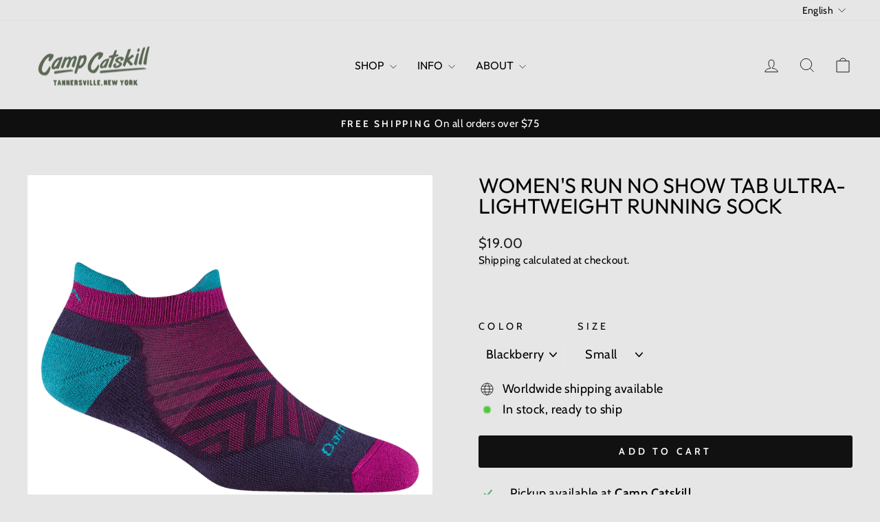

--- FILE ---
content_type: text/html; charset=utf-8
request_url: https://campcatskill.co/products/womens-run-no-show-tab-ultra-lightweight-running-sock
body_size: 37031
content:
<!doctype html>
<html class="no-js" lang="en" dir="ltr">
<head>
  <meta charset="utf-8">
  <meta http-equiv="X-UA-Compatible" content="IE=edge,chrome=1">
  <meta name="viewport" content="width=device-width,initial-scale=1">
  <meta name="theme-color" content="#111111">
  <link rel="canonical" href="https://campcatskill.co/products/womens-run-no-show-tab-ultra-lightweight-running-sock">
  <link rel="preconnect" href="https://cdn.shopify.com" crossorigin>
  <link rel="preconnect" href="https://fonts.shopifycdn.com" crossorigin>
  <link rel="dns-prefetch" href="https://productreviews.shopifycdn.com">
  <link rel="dns-prefetch" href="https://ajax.googleapis.com">
  <link rel="dns-prefetch" href="https://maps.googleapis.com">
  <link rel="dns-prefetch" href="https://maps.gstatic.com"><link rel="shortcut icon" href="//campcatskill.co/cdn/shop/files/CC_GreenLogo_180p_32x32.jpg?v=1647604871" type="image/png" /><title>Women&#39;s Run No Show Tab Ultra-Lightweight Running Sock
&ndash; Camp Catskill
</title>
<meta name="description" content="Slip on this ultra-lightweight no show Merino Wool sock for blister-blasting protection and sweat-wicking power that you don’t have to see to believe. Working hard behind the scenes, our most minimal running sock guards against dirt and stays put, so you can set your best pace – plain and simple. Height: No Show TabWei"><meta property="og:site_name" content="Camp Catskill">
  <meta property="og:url" content="https://campcatskill.co/products/womens-run-no-show-tab-ultra-lightweight-running-sock">
  <meta property="og:title" content="Women&#39;s Run No Show Tab Ultra-Lightweight Running Sock">
  <meta property="og:type" content="product">
  <meta property="og:description" content="Slip on this ultra-lightweight no show Merino Wool sock for blister-blasting protection and sweat-wicking power that you don’t have to see to believe. Working hard behind the scenes, our most minimal running sock guards against dirt and stays put, so you can set your best pace – plain and simple. Height: No Show TabWei"><meta property="og:image" content="http://campcatskill.co/cdn/shop/files/1047_Blackberry.png?v=1755144473">
    <meta property="og:image:secure_url" content="https://campcatskill.co/cdn/shop/files/1047_Blackberry.png?v=1755144473">
    <meta property="og:image:width" content="1800">
    <meta property="og:image:height" content="1800"><meta name="twitter:site" content="@">
  <meta name="twitter:card" content="summary_large_image">
  <meta name="twitter:title" content="Women's Run No Show Tab Ultra-Lightweight Running Sock">
  <meta name="twitter:description" content="Slip on this ultra-lightweight no show Merino Wool sock for blister-blasting protection and sweat-wicking power that you don’t have to see to believe. Working hard behind the scenes, our most minimal running sock guards against dirt and stays put, so you can set your best pace – plain and simple. Height: No Show TabWei">
<style data-shopify>@font-face {
  font-family: Outfit;
  font-weight: 400;
  font-style: normal;
  font-display: swap;
  src: url("//campcatskill.co/cdn/fonts/outfit/outfit_n4.387c2e2715c484a1f1075eb90d64808f1b37ac58.woff2") format("woff2"),
       url("//campcatskill.co/cdn/fonts/outfit/outfit_n4.aca8c81f18f62c9baa15c2dc5d1f6dd5442cdc50.woff") format("woff");
}

  @font-face {
  font-family: Cabin;
  font-weight: 400;
  font-style: normal;
  font-display: swap;
  src: url("//campcatskill.co/cdn/fonts/cabin/cabin_n4.cefc6494a78f87584a6f312fea532919154f66fe.woff2") format("woff2"),
       url("//campcatskill.co/cdn/fonts/cabin/cabin_n4.8c16611b00f59d27f4b27ce4328dfe514ce77517.woff") format("woff");
}


  @font-face {
  font-family: Cabin;
  font-weight: 600;
  font-style: normal;
  font-display: swap;
  src: url("//campcatskill.co/cdn/fonts/cabin/cabin_n6.c6b1e64927bbec1c65aab7077888fb033480c4f7.woff2") format("woff2"),
       url("//campcatskill.co/cdn/fonts/cabin/cabin_n6.6c2e65d54c893ad9f1390da3b810b8e6cf976a4f.woff") format("woff");
}

  @font-face {
  font-family: Cabin;
  font-weight: 400;
  font-style: italic;
  font-display: swap;
  src: url("//campcatskill.co/cdn/fonts/cabin/cabin_i4.d89c1b32b09ecbc46c12781fcf7b2085f17c0be9.woff2") format("woff2"),
       url("//campcatskill.co/cdn/fonts/cabin/cabin_i4.0a521b11d0b69adfc41e22a263eec7c02aecfe99.woff") format("woff");
}

  @font-face {
  font-family: Cabin;
  font-weight: 600;
  font-style: italic;
  font-display: swap;
  src: url("//campcatskill.co/cdn/fonts/cabin/cabin_i6.f09e39e860dd73a664673caf87e5a0b93b584340.woff2") format("woff2"),
       url("//campcatskill.co/cdn/fonts/cabin/cabin_i6.5b37bf1fce036a7ee54dbf8fb86341d9c8883ee1.woff") format("woff");
}

</style><link href="//campcatskill.co/cdn/shop/t/13/assets/theme.css?v=93626464380700918791758122797" rel="stylesheet" type="text/css" media="all" />
<style data-shopify>:root {
    --typeHeaderPrimary: Outfit;
    --typeHeaderFallback: sans-serif;
    --typeHeaderSize: 36px;
    --typeHeaderWeight: 400;
    --typeHeaderLineHeight: 1;
    --typeHeaderSpacing: 0.0em;

    --typeBasePrimary:Cabin;
    --typeBaseFallback:sans-serif;
    --typeBaseSize: 18px;
    --typeBaseWeight: 400;
    --typeBaseSpacing: 0.025em;
    --typeBaseLineHeight: 1.4;
    --typeBaselineHeightMinus01: 1.3;

    --typeCollectionTitle: 20px;

    --iconWeight: 2px;
    --iconLinecaps: miter;

    
        --buttonRadius: 3px;
    

    --colorGridOverlayOpacity: 0.1;
    --colorAnnouncement: #0f0f0f;
    --colorAnnouncementText: #ffffff;

    --colorBody: #e6e6e6;
    --colorBodyAlpha05: rgba(230, 230, 230, 0.05);
    --colorBodyDim: #d9d9d9;
    --colorBodyLightDim: #e1e1e1;
    --colorBodyMediumDim: #dcdcdc;


    --colorBorder: #e8e8e1;

    --colorBtnPrimary: #111111;
    --colorBtnPrimaryLight: #2b2b2b;
    --colorBtnPrimaryDim: #040404;
    --colorBtnPrimaryText: #ffffff;

    --colorCartDot: #ff4f33;

    --colorDrawers: #ffffff;
    --colorDrawersDim: #f2f2f2;
    --colorDrawerBorder: #e8e8e1;
    --colorDrawerText: #000000;
    --colorDrawerTextDark: #000000;
    --colorDrawerButton: #111111;
    --colorDrawerButtonText: #ffffff;

    --colorFooter: #ffffff;
    --colorFooterText: #000000;
    --colorFooterTextAlpha01: #000000;

    --colorGridOverlay: #000000;
    --colorGridOverlayOpacity: 0.1;

    --colorHeaderTextAlpha01: rgba(0, 0, 0, 0.1);

    --colorHeroText: #ffffff;

    --colorSmallImageBg: #ffffff;
    --colorLargeImageBg: #0f0f0f;

    --colorImageOverlay: #000000;
    --colorImageOverlayOpacity: 0.1;
    --colorImageOverlayTextShadow: 0.2;

    --colorLink: #000000;

    --colorModalBg: rgba(230, 230, 230, 0.6);

    --colorNav: #e6e6e6;
    --colorNavText: #000000;

    --colorPrice: #1c1d1d;

    --colorSaleTag: #1c1d1d;
    --colorSaleTagText: #ffffff;

    --colorTextBody: #000000;
    --colorTextBodyAlpha015: rgba(0, 0, 0, 0.15);
    --colorTextBodyAlpha005: rgba(0, 0, 0, 0.05);
    --colorTextBodyAlpha008: rgba(0, 0, 0, 0.08);
    --colorTextSavings: #C20000;

    --urlIcoSelect: url(//campcatskill.co/cdn/shop/t/13/assets/ico-select.svg);
    --urlIcoSelectFooter: url(//campcatskill.co/cdn/shop/t/13/assets/ico-select-footer.svg);
    --urlIcoSelectWhite: url(//campcatskill.co/cdn/shop/t/13/assets/ico-select-white.svg);

    --grid-gutter: 17px;
    --drawer-gutter: 20px;

    --sizeChartMargin: 25px 0;
    --sizeChartIconMargin: 5px;

    --newsletterReminderPadding: 40px;

    /*Shop Pay Installments*/
    --color-body-text: #000000;
    --color-body: #e6e6e6;
    --color-bg: #e6e6e6;
    }

    .placeholder-content {
    background-image: linear-gradient(100deg, #ffffff 40%, #f7f7f7 63%, #ffffff 79%);
    }</style><script>
    document.documentElement.className = document.documentElement.className.replace('no-js', 'js');

    window.theme = window.theme || {};
    theme.routes = {
      home: "/",
      cart: "/cart.js",
      cartPage: "/cart",
      cartAdd: "/cart/add.js",
      cartChange: "/cart/change.js",
      search: "/search",
      predictiveSearch: "/search/suggest"
    };
    theme.strings = {
      soldOut: "Sold Out",
      unavailable: "Unavailable",
      inStockLabel: "In stock, ready to ship",
      oneStockLabel: "Low stock - [count] item left",
      otherStockLabel: "Low stock - [count] items left",
      willNotShipUntil: "Ready to ship [date]",
      willBeInStockAfter: "Back in stock [date]",
      waitingForStock: "Backordered, shipping soon",
      savePrice: "Save [saved_amount]",
      cartEmpty: "Your cart is currently empty.",
      cartTermsConfirmation: "You must agree with the terms and conditions of sales to check out",
      searchCollections: "Collections",
      searchPages: "Pages",
      searchArticles: "Articles",
      productFrom: "from ",
      maxQuantity: "You can only have [quantity] of [title] in your cart."
    };
    theme.settings = {
      cartType: "drawer",
      isCustomerTemplate: false,
      moneyFormat: "${{amount}}",
      saveType: "dollar",
      productImageSize: "natural",
      productImageCover: false,
      predictiveSearch: true,
      predictiveSearchType: null,
      predictiveSearchVendor: false,
      predictiveSearchPrice: false,
      quickView: false,
      themeName: 'Impulse',
      themeVersion: "8.0.0"
    };
  </script>

  <script>window.performance && window.performance.mark && window.performance.mark('shopify.content_for_header.start');</script><meta name="google-site-verification" content="9oW5o4Lr5yJVhZZ-fPeDOiPUVUOG8J83cEYvPJ4JTEQ">
<meta name="facebook-domain-verification" content="r4mczxeb3n6977yjzxtx007bn4gnh5">
<meta name="facebook-domain-verification" content="3ktcjv8h59r63e5ixnzs8uyzuhrt0d">
<meta id="shopify-digital-wallet" name="shopify-digital-wallet" content="/58711703726/digital_wallets/dialog">
<meta name="shopify-checkout-api-token" content="69117087be1e7aa759d2edd49c76c7ed">
<meta id="in-context-paypal-metadata" data-shop-id="58711703726" data-venmo-supported="false" data-environment="production" data-locale="en_US" data-paypal-v4="true" data-currency="USD">
<link rel="alternate" hreflang="x-default" href="https://campcatskill.co/products/womens-run-no-show-tab-ultra-lightweight-running-sock">
<link rel="alternate" hreflang="en" href="https://campcatskill.co/products/womens-run-no-show-tab-ultra-lightweight-running-sock">
<link rel="alternate" hreflang="es" href="https://campcatskill.co/es/products/womens-run-no-show-tab-ultra-lightweight-running-sock">
<link rel="alternate" type="application/json+oembed" href="https://campcatskill.co/products/womens-run-no-show-tab-ultra-lightweight-running-sock.oembed">
<script async="async" src="/checkouts/internal/preloads.js?locale=en-US"></script>
<link rel="preconnect" href="https://shop.app" crossorigin="anonymous">
<script async="async" src="https://shop.app/checkouts/internal/preloads.js?locale=en-US&shop_id=58711703726" crossorigin="anonymous"></script>
<script id="apple-pay-shop-capabilities" type="application/json">{"shopId":58711703726,"countryCode":"US","currencyCode":"USD","merchantCapabilities":["supports3DS"],"merchantId":"gid:\/\/shopify\/Shop\/58711703726","merchantName":"Camp Catskill","requiredBillingContactFields":["postalAddress","email"],"requiredShippingContactFields":["postalAddress","email"],"shippingType":"shipping","supportedNetworks":["visa","masterCard","amex","discover","elo","jcb"],"total":{"type":"pending","label":"Camp Catskill","amount":"1.00"},"shopifyPaymentsEnabled":true,"supportsSubscriptions":true}</script>
<script id="shopify-features" type="application/json">{"accessToken":"69117087be1e7aa759d2edd49c76c7ed","betas":["rich-media-storefront-analytics"],"domain":"campcatskill.co","predictiveSearch":true,"shopId":58711703726,"locale":"en"}</script>
<script>var Shopify = Shopify || {};
Shopify.shop = "camp-catskill.myshopify.com";
Shopify.locale = "en";
Shopify.currency = {"active":"USD","rate":"1.0"};
Shopify.country = "US";
Shopify.theme = {"name":"Updated copy of Impulse","id":146409849006,"schema_name":"Impulse","schema_version":"8.0.0","theme_store_id":857,"role":"main"};
Shopify.theme.handle = "null";
Shopify.theme.style = {"id":null,"handle":null};
Shopify.cdnHost = "campcatskill.co/cdn";
Shopify.routes = Shopify.routes || {};
Shopify.routes.root = "/";</script>
<script type="module">!function(o){(o.Shopify=o.Shopify||{}).modules=!0}(window);</script>
<script>!function(o){function n(){var o=[];function n(){o.push(Array.prototype.slice.apply(arguments))}return n.q=o,n}var t=o.Shopify=o.Shopify||{};t.loadFeatures=n(),t.autoloadFeatures=n()}(window);</script>
<script>
  window.ShopifyPay = window.ShopifyPay || {};
  window.ShopifyPay.apiHost = "shop.app\/pay";
  window.ShopifyPay.redirectState = null;
</script>
<script id="shop-js-analytics" type="application/json">{"pageType":"product"}</script>
<script defer="defer" async type="module" src="//campcatskill.co/cdn/shopifycloud/shop-js/modules/v2/client.init-shop-cart-sync_C5BV16lS.en.esm.js"></script>
<script defer="defer" async type="module" src="//campcatskill.co/cdn/shopifycloud/shop-js/modules/v2/chunk.common_CygWptCX.esm.js"></script>
<script type="module">
  await import("//campcatskill.co/cdn/shopifycloud/shop-js/modules/v2/client.init-shop-cart-sync_C5BV16lS.en.esm.js");
await import("//campcatskill.co/cdn/shopifycloud/shop-js/modules/v2/chunk.common_CygWptCX.esm.js");

  window.Shopify.SignInWithShop?.initShopCartSync?.({"fedCMEnabled":true,"windoidEnabled":true});

</script>
<script defer="defer" async type="module" src="//campcatskill.co/cdn/shopifycloud/shop-js/modules/v2/client.payment-terms_CZxnsJam.en.esm.js"></script>
<script defer="defer" async type="module" src="//campcatskill.co/cdn/shopifycloud/shop-js/modules/v2/chunk.common_CygWptCX.esm.js"></script>
<script defer="defer" async type="module" src="//campcatskill.co/cdn/shopifycloud/shop-js/modules/v2/chunk.modal_D71HUcav.esm.js"></script>
<script type="module">
  await import("//campcatskill.co/cdn/shopifycloud/shop-js/modules/v2/client.payment-terms_CZxnsJam.en.esm.js");
await import("//campcatskill.co/cdn/shopifycloud/shop-js/modules/v2/chunk.common_CygWptCX.esm.js");
await import("//campcatskill.co/cdn/shopifycloud/shop-js/modules/v2/chunk.modal_D71HUcav.esm.js");

  
</script>
<script>
  window.Shopify = window.Shopify || {};
  if (!window.Shopify.featureAssets) window.Shopify.featureAssets = {};
  window.Shopify.featureAssets['shop-js'] = {"shop-cart-sync":["modules/v2/client.shop-cart-sync_ZFArdW7E.en.esm.js","modules/v2/chunk.common_CygWptCX.esm.js"],"init-fed-cm":["modules/v2/client.init-fed-cm_CmiC4vf6.en.esm.js","modules/v2/chunk.common_CygWptCX.esm.js"],"shop-button":["modules/v2/client.shop-button_tlx5R9nI.en.esm.js","modules/v2/chunk.common_CygWptCX.esm.js"],"shop-cash-offers":["modules/v2/client.shop-cash-offers_DOA2yAJr.en.esm.js","modules/v2/chunk.common_CygWptCX.esm.js","modules/v2/chunk.modal_D71HUcav.esm.js"],"init-windoid":["modules/v2/client.init-windoid_sURxWdc1.en.esm.js","modules/v2/chunk.common_CygWptCX.esm.js"],"shop-toast-manager":["modules/v2/client.shop-toast-manager_ClPi3nE9.en.esm.js","modules/v2/chunk.common_CygWptCX.esm.js"],"init-shop-email-lookup-coordinator":["modules/v2/client.init-shop-email-lookup-coordinator_B8hsDcYM.en.esm.js","modules/v2/chunk.common_CygWptCX.esm.js"],"init-shop-cart-sync":["modules/v2/client.init-shop-cart-sync_C5BV16lS.en.esm.js","modules/v2/chunk.common_CygWptCX.esm.js"],"avatar":["modules/v2/client.avatar_BTnouDA3.en.esm.js"],"pay-button":["modules/v2/client.pay-button_FdsNuTd3.en.esm.js","modules/v2/chunk.common_CygWptCX.esm.js"],"init-customer-accounts":["modules/v2/client.init-customer-accounts_DxDtT_ad.en.esm.js","modules/v2/client.shop-login-button_C5VAVYt1.en.esm.js","modules/v2/chunk.common_CygWptCX.esm.js","modules/v2/chunk.modal_D71HUcav.esm.js"],"init-shop-for-new-customer-accounts":["modules/v2/client.init-shop-for-new-customer-accounts_ChsxoAhi.en.esm.js","modules/v2/client.shop-login-button_C5VAVYt1.en.esm.js","modules/v2/chunk.common_CygWptCX.esm.js","modules/v2/chunk.modal_D71HUcav.esm.js"],"shop-login-button":["modules/v2/client.shop-login-button_C5VAVYt1.en.esm.js","modules/v2/chunk.common_CygWptCX.esm.js","modules/v2/chunk.modal_D71HUcav.esm.js"],"init-customer-accounts-sign-up":["modules/v2/client.init-customer-accounts-sign-up_CPSyQ0Tj.en.esm.js","modules/v2/client.shop-login-button_C5VAVYt1.en.esm.js","modules/v2/chunk.common_CygWptCX.esm.js","modules/v2/chunk.modal_D71HUcav.esm.js"],"shop-follow-button":["modules/v2/client.shop-follow-button_Cva4Ekp9.en.esm.js","modules/v2/chunk.common_CygWptCX.esm.js","modules/v2/chunk.modal_D71HUcav.esm.js"],"checkout-modal":["modules/v2/client.checkout-modal_BPM8l0SH.en.esm.js","modules/v2/chunk.common_CygWptCX.esm.js","modules/v2/chunk.modal_D71HUcav.esm.js"],"lead-capture":["modules/v2/client.lead-capture_Bi8yE_yS.en.esm.js","modules/v2/chunk.common_CygWptCX.esm.js","modules/v2/chunk.modal_D71HUcav.esm.js"],"shop-login":["modules/v2/client.shop-login_D6lNrXab.en.esm.js","modules/v2/chunk.common_CygWptCX.esm.js","modules/v2/chunk.modal_D71HUcav.esm.js"],"payment-terms":["modules/v2/client.payment-terms_CZxnsJam.en.esm.js","modules/v2/chunk.common_CygWptCX.esm.js","modules/v2/chunk.modal_D71HUcav.esm.js"]};
</script>
<script>(function() {
  var isLoaded = false;
  function asyncLoad() {
    if (isLoaded) return;
    isLoaded = true;
    var urls = ["https:\/\/app.cloverly-ecommerce.com\/script\/shopify\/?shop=camp-catskill.myshopify.com"];
    for (var i = 0; i < urls.length; i++) {
      var s = document.createElement('script');
      s.type = 'text/javascript';
      s.async = true;
      s.src = urls[i];
      var x = document.getElementsByTagName('script')[0];
      x.parentNode.insertBefore(s, x);
    }
  };
  if(window.attachEvent) {
    window.attachEvent('onload', asyncLoad);
  } else {
    window.addEventListener('load', asyncLoad, false);
  }
})();</script>
<script id="__st">var __st={"a":58711703726,"offset":-18000,"reqid":"140fbde4-824b-408f-9d8a-f5c03491884f-1768685274","pageurl":"campcatskill.co\/products\/womens-run-no-show-tab-ultra-lightweight-running-sock","u":"2656d8b4d415","p":"product","rtyp":"product","rid":7579344765102};</script>
<script>window.ShopifyPaypalV4VisibilityTracking = true;</script>
<script id="captcha-bootstrap">!function(){'use strict';const t='contact',e='account',n='new_comment',o=[[t,t],['blogs',n],['comments',n],[t,'customer']],c=[[e,'customer_login'],[e,'guest_login'],[e,'recover_customer_password'],[e,'create_customer']],r=t=>t.map((([t,e])=>`form[action*='/${t}']:not([data-nocaptcha='true']) input[name='form_type'][value='${e}']`)).join(','),a=t=>()=>t?[...document.querySelectorAll(t)].map((t=>t.form)):[];function s(){const t=[...o],e=r(t);return a(e)}const i='password',u='form_key',d=['recaptcha-v3-token','g-recaptcha-response','h-captcha-response',i],f=()=>{try{return window.sessionStorage}catch{return}},m='__shopify_v',_=t=>t.elements[u];function p(t,e,n=!1){try{const o=window.sessionStorage,c=JSON.parse(o.getItem(e)),{data:r}=function(t){const{data:e,action:n}=t;return t[m]||n?{data:e,action:n}:{data:t,action:n}}(c);for(const[e,n]of Object.entries(r))t.elements[e]&&(t.elements[e].value=n);n&&o.removeItem(e)}catch(o){console.error('form repopulation failed',{error:o})}}const l='form_type',E='cptcha';function T(t){t.dataset[E]=!0}const w=window,h=w.document,L='Shopify',v='ce_forms',y='captcha';let A=!1;((t,e)=>{const n=(g='f06e6c50-85a8-45c8-87d0-21a2b65856fe',I='https://cdn.shopify.com/shopifycloud/storefront-forms-hcaptcha/ce_storefront_forms_captcha_hcaptcha.v1.5.2.iife.js',D={infoText:'Protected by hCaptcha',privacyText:'Privacy',termsText:'Terms'},(t,e,n)=>{const o=w[L][v],c=o.bindForm;if(c)return c(t,g,e,D).then(n);var r;o.q.push([[t,g,e,D],n]),r=I,A||(h.body.append(Object.assign(h.createElement('script'),{id:'captcha-provider',async:!0,src:r})),A=!0)});var g,I,D;w[L]=w[L]||{},w[L][v]=w[L][v]||{},w[L][v].q=[],w[L][y]=w[L][y]||{},w[L][y].protect=function(t,e){n(t,void 0,e),T(t)},Object.freeze(w[L][y]),function(t,e,n,w,h,L){const[v,y,A,g]=function(t,e,n){const i=e?o:[],u=t?c:[],d=[...i,...u],f=r(d),m=r(i),_=r(d.filter((([t,e])=>n.includes(e))));return[a(f),a(m),a(_),s()]}(w,h,L),I=t=>{const e=t.target;return e instanceof HTMLFormElement?e:e&&e.form},D=t=>v().includes(t);t.addEventListener('submit',(t=>{const e=I(t);if(!e)return;const n=D(e)&&!e.dataset.hcaptchaBound&&!e.dataset.recaptchaBound,o=_(e),c=g().includes(e)&&(!o||!o.value);(n||c)&&t.preventDefault(),c&&!n&&(function(t){try{if(!f())return;!function(t){const e=f();if(!e)return;const n=_(t);if(!n)return;const o=n.value;o&&e.removeItem(o)}(t);const e=Array.from(Array(32),(()=>Math.random().toString(36)[2])).join('');!function(t,e){_(t)||t.append(Object.assign(document.createElement('input'),{type:'hidden',name:u})),t.elements[u].value=e}(t,e),function(t,e){const n=f();if(!n)return;const o=[...t.querySelectorAll(`input[type='${i}']`)].map((({name:t})=>t)),c=[...d,...o],r={};for(const[a,s]of new FormData(t).entries())c.includes(a)||(r[a]=s);n.setItem(e,JSON.stringify({[m]:1,action:t.action,data:r}))}(t,e)}catch(e){console.error('failed to persist form',e)}}(e),e.submit())}));const S=(t,e)=>{t&&!t.dataset[E]&&(n(t,e.some((e=>e===t))),T(t))};for(const o of['focusin','change'])t.addEventListener(o,(t=>{const e=I(t);D(e)&&S(e,y())}));const B=e.get('form_key'),M=e.get(l),P=B&&M;t.addEventListener('DOMContentLoaded',(()=>{const t=y();if(P)for(const e of t)e.elements[l].value===M&&p(e,B);[...new Set([...A(),...v().filter((t=>'true'===t.dataset.shopifyCaptcha))])].forEach((e=>S(e,t)))}))}(h,new URLSearchParams(w.location.search),n,t,e,['guest_login'])})(!0,!0)}();</script>
<script integrity="sha256-4kQ18oKyAcykRKYeNunJcIwy7WH5gtpwJnB7kiuLZ1E=" data-source-attribution="shopify.loadfeatures" defer="defer" src="//campcatskill.co/cdn/shopifycloud/storefront/assets/storefront/load_feature-a0a9edcb.js" crossorigin="anonymous"></script>
<script crossorigin="anonymous" defer="defer" src="//campcatskill.co/cdn/shopifycloud/storefront/assets/shopify_pay/storefront-65b4c6d7.js?v=20250812"></script>
<script data-source-attribution="shopify.dynamic_checkout.dynamic.init">var Shopify=Shopify||{};Shopify.PaymentButton=Shopify.PaymentButton||{isStorefrontPortableWallets:!0,init:function(){window.Shopify.PaymentButton.init=function(){};var t=document.createElement("script");t.src="https://campcatskill.co/cdn/shopifycloud/portable-wallets/latest/portable-wallets.en.js",t.type="module",document.head.appendChild(t)}};
</script>
<script data-source-attribution="shopify.dynamic_checkout.buyer_consent">
  function portableWalletsHideBuyerConsent(e){var t=document.getElementById("shopify-buyer-consent"),n=document.getElementById("shopify-subscription-policy-button");t&&n&&(t.classList.add("hidden"),t.setAttribute("aria-hidden","true"),n.removeEventListener("click",e))}function portableWalletsShowBuyerConsent(e){var t=document.getElementById("shopify-buyer-consent"),n=document.getElementById("shopify-subscription-policy-button");t&&n&&(t.classList.remove("hidden"),t.removeAttribute("aria-hidden"),n.addEventListener("click",e))}window.Shopify?.PaymentButton&&(window.Shopify.PaymentButton.hideBuyerConsent=portableWalletsHideBuyerConsent,window.Shopify.PaymentButton.showBuyerConsent=portableWalletsShowBuyerConsent);
</script>
<script data-source-attribution="shopify.dynamic_checkout.cart.bootstrap">document.addEventListener("DOMContentLoaded",(function(){function t(){return document.querySelector("shopify-accelerated-checkout-cart, shopify-accelerated-checkout")}if(t())Shopify.PaymentButton.init();else{new MutationObserver((function(e,n){t()&&(Shopify.PaymentButton.init(),n.disconnect())})).observe(document.body,{childList:!0,subtree:!0})}}));
</script>
<script id='scb4127' type='text/javascript' async='' src='https://campcatskill.co/cdn/shopifycloud/privacy-banner/storefront-banner.js'></script><link id="shopify-accelerated-checkout-styles" rel="stylesheet" media="screen" href="https://campcatskill.co/cdn/shopifycloud/portable-wallets/latest/accelerated-checkout-backwards-compat.css" crossorigin="anonymous">
<style id="shopify-accelerated-checkout-cart">
        #shopify-buyer-consent {
  margin-top: 1em;
  display: inline-block;
  width: 100%;
}

#shopify-buyer-consent.hidden {
  display: none;
}

#shopify-subscription-policy-button {
  background: none;
  border: none;
  padding: 0;
  text-decoration: underline;
  font-size: inherit;
  cursor: pointer;
}

#shopify-subscription-policy-button::before {
  box-shadow: none;
}

      </style>

<script>window.performance && window.performance.mark && window.performance.mark('shopify.content_for_header.end');</script>

  <script src="//campcatskill.co/cdn/shop/t/13/assets/vendor-scripts-v11.js" defer="defer"></script><script src="//campcatskill.co/cdn/shop/t/13/assets/theme.js?v=22325264162658116151758122785" defer="defer"></script>
<!-- BEGIN app block: shopify://apps/judge-me-reviews/blocks/judgeme_core/61ccd3b1-a9f2-4160-9fe9-4fec8413e5d8 --><!-- Start of Judge.me Core -->






<link rel="dns-prefetch" href="https://cdnwidget.judge.me">
<link rel="dns-prefetch" href="https://cdn.judge.me">
<link rel="dns-prefetch" href="https://cdn1.judge.me">
<link rel="dns-prefetch" href="https://api.judge.me">

<script data-cfasync='false' class='jdgm-settings-script'>window.jdgmSettings={"pagination":5,"disable_web_reviews":false,"badge_no_review_text":"No reviews","badge_n_reviews_text":"{{ n }} review/reviews","hide_badge_preview_if_no_reviews":true,"badge_hide_text":false,"enforce_center_preview_badge":false,"widget_title":"Customer Reviews","widget_open_form_text":"Write a review","widget_close_form_text":"Cancel review","widget_refresh_page_text":"Refresh page","widget_summary_text":"Based on {{ number_of_reviews }} review/reviews","widget_no_review_text":"Be the first to write a review","widget_name_field_text":"Display name","widget_verified_name_field_text":"Verified Name (public)","widget_name_placeholder_text":"Display name","widget_required_field_error_text":"This field is required.","widget_email_field_text":"Email address","widget_verified_email_field_text":"Verified Email (private, can not be edited)","widget_email_placeholder_text":"Your email address","widget_email_field_error_text":"Please enter a valid email address.","widget_rating_field_text":"Rating","widget_review_title_field_text":"Review Title","widget_review_title_placeholder_text":"Give your review a title","widget_review_body_field_text":"Review content","widget_review_body_placeholder_text":"Start writing here...","widget_pictures_field_text":"Picture/Video (optional)","widget_submit_review_text":"Submit Review","widget_submit_verified_review_text":"Submit Verified Review","widget_submit_success_msg_with_auto_publish":"Thank you! Please refresh the page in a few moments to see your review. You can remove or edit your review by logging into \u003ca href='https://judge.me/login' target='_blank' rel='nofollow noopener'\u003eJudge.me\u003c/a\u003e","widget_submit_success_msg_no_auto_publish":"Thank you! Your review will be published as soon as it is approved by the shop admin. You can remove or edit your review by logging into \u003ca href='https://judge.me/login' target='_blank' rel='nofollow noopener'\u003eJudge.me\u003c/a\u003e","widget_show_default_reviews_out_of_total_text":"Showing {{ n_reviews_shown }} out of {{ n_reviews }} reviews.","widget_show_all_link_text":"Show all","widget_show_less_link_text":"Show less","widget_author_said_text":"{{ reviewer_name }} said:","widget_days_text":"{{ n }} days ago","widget_weeks_text":"{{ n }} week/weeks ago","widget_months_text":"{{ n }} month/months ago","widget_years_text":"{{ n }} year/years ago","widget_yesterday_text":"Yesterday","widget_today_text":"Today","widget_replied_text":"\u003e\u003e {{ shop_name }} replied:","widget_read_more_text":"Read more","widget_reviewer_name_as_initial":"","widget_rating_filter_color":"#fbcd0a","widget_rating_filter_see_all_text":"See all reviews","widget_sorting_most_recent_text":"Most Recent","widget_sorting_highest_rating_text":"Highest Rating","widget_sorting_lowest_rating_text":"Lowest Rating","widget_sorting_with_pictures_text":"Only Pictures","widget_sorting_most_helpful_text":"Most Helpful","widget_open_question_form_text":"Ask a question","widget_reviews_subtab_text":"Reviews","widget_questions_subtab_text":"Questions","widget_question_label_text":"Question","widget_answer_label_text":"Answer","widget_question_placeholder_text":"Write your question here","widget_submit_question_text":"Submit Question","widget_question_submit_success_text":"Thank you for your question! We will notify you once it gets answered.","verified_badge_text":"Verified","verified_badge_bg_color":"","verified_badge_text_color":"","verified_badge_placement":"left-of-reviewer-name","widget_review_max_height":"","widget_hide_border":false,"widget_social_share":false,"widget_thumb":false,"widget_review_location_show":false,"widget_location_format":"","all_reviews_include_out_of_store_products":true,"all_reviews_out_of_store_text":"(out of store)","all_reviews_pagination":100,"all_reviews_product_name_prefix_text":"about","enable_review_pictures":true,"enable_question_anwser":false,"widget_theme":"default","review_date_format":"mm/dd/yyyy","default_sort_method":"most-recent","widget_product_reviews_subtab_text":"Product Reviews","widget_shop_reviews_subtab_text":"Shop Reviews","widget_other_products_reviews_text":"Reviews for other products","widget_store_reviews_subtab_text":"Store reviews","widget_no_store_reviews_text":"This store hasn't received any reviews yet","widget_web_restriction_product_reviews_text":"This product hasn't received any reviews yet","widget_no_items_text":"No items found","widget_show_more_text":"Show more","widget_write_a_store_review_text":"Write a Store Review","widget_other_languages_heading":"Reviews in Other Languages","widget_translate_review_text":"Translate review to {{ language }}","widget_translating_review_text":"Translating...","widget_show_original_translation_text":"Show original ({{ language }})","widget_translate_review_failed_text":"Review couldn't be translated.","widget_translate_review_retry_text":"Retry","widget_translate_review_try_again_later_text":"Try again later","show_product_url_for_grouped_product":false,"widget_sorting_pictures_first_text":"Pictures First","show_pictures_on_all_rev_page_mobile":false,"show_pictures_on_all_rev_page_desktop":false,"floating_tab_hide_mobile_install_preference":false,"floating_tab_button_name":"★ Reviews","floating_tab_title":"Let customers speak for us","floating_tab_button_color":"","floating_tab_button_background_color":"","floating_tab_url":"","floating_tab_url_enabled":false,"floating_tab_tab_style":"text","all_reviews_text_badge_text":"Customers rate us {{ shop.metafields.judgeme.all_reviews_rating | round: 1 }}/5 based on {{ shop.metafields.judgeme.all_reviews_count }} reviews.","all_reviews_text_badge_text_branded_style":"{{ shop.metafields.judgeme.all_reviews_rating | round: 1 }} out of 5 stars based on {{ shop.metafields.judgeme.all_reviews_count }} reviews","is_all_reviews_text_badge_a_link":false,"show_stars_for_all_reviews_text_badge":false,"all_reviews_text_badge_url":"","all_reviews_text_style":"branded","all_reviews_text_color_style":"judgeme_brand_color","all_reviews_text_color":"#108474","all_reviews_text_show_jm_brand":false,"featured_carousel_show_header":true,"featured_carousel_title":"Let customers speak for us","testimonials_carousel_title":"Customers are saying","videos_carousel_title":"Real customer stories","cards_carousel_title":"Customers are saying","featured_carousel_count_text":"from {{ n }} reviews","featured_carousel_add_link_to_all_reviews_page":false,"featured_carousel_url":"","featured_carousel_show_images":true,"featured_carousel_autoslide_interval":5,"featured_carousel_arrows_on_the_sides":false,"featured_carousel_height":250,"featured_carousel_width":80,"featured_carousel_image_size":0,"featured_carousel_image_height":250,"featured_carousel_arrow_color":"#eeeeee","verified_count_badge_style":"branded","verified_count_badge_orientation":"horizontal","verified_count_badge_color_style":"judgeme_brand_color","verified_count_badge_color":"#108474","is_verified_count_badge_a_link":false,"verified_count_badge_url":"","verified_count_badge_show_jm_brand":true,"widget_rating_preset_default":5,"widget_first_sub_tab":"product-reviews","widget_show_histogram":true,"widget_histogram_use_custom_color":false,"widget_pagination_use_custom_color":false,"widget_star_use_custom_color":false,"widget_verified_badge_use_custom_color":false,"widget_write_review_use_custom_color":false,"picture_reminder_submit_button":"Upload Pictures","enable_review_videos":false,"mute_video_by_default":false,"widget_sorting_videos_first_text":"Videos First","widget_review_pending_text":"Pending","featured_carousel_items_for_large_screen":3,"social_share_options_order":"Facebook,Twitter","remove_microdata_snippet":false,"disable_json_ld":false,"enable_json_ld_products":false,"preview_badge_show_question_text":false,"preview_badge_no_question_text":"No questions","preview_badge_n_question_text":"{{ number_of_questions }} question/questions","qa_badge_show_icon":false,"qa_badge_position":"same-row","remove_judgeme_branding":false,"widget_add_search_bar":false,"widget_search_bar_placeholder":"Search","widget_sorting_verified_only_text":"Verified only","featured_carousel_theme":"default","featured_carousel_show_rating":true,"featured_carousel_show_title":true,"featured_carousel_show_body":true,"featured_carousel_show_date":false,"featured_carousel_show_reviewer":true,"featured_carousel_show_product":false,"featured_carousel_header_background_color":"#108474","featured_carousel_header_text_color":"#ffffff","featured_carousel_name_product_separator":"reviewed","featured_carousel_full_star_background":"#108474","featured_carousel_empty_star_background":"#dadada","featured_carousel_vertical_theme_background":"#f9fafb","featured_carousel_verified_badge_enable":true,"featured_carousel_verified_badge_color":"#108474","featured_carousel_border_style":"round","featured_carousel_review_line_length_limit":3,"featured_carousel_more_reviews_button_text":"Read more reviews","featured_carousel_view_product_button_text":"View product","all_reviews_page_load_reviews_on":"scroll","all_reviews_page_load_more_text":"Load More Reviews","disable_fb_tab_reviews":false,"enable_ajax_cdn_cache":false,"widget_advanced_speed_features":5,"widget_public_name_text":"displayed publicly like","default_reviewer_name":"John Smith","default_reviewer_name_has_non_latin":true,"widget_reviewer_anonymous":"Anonymous","medals_widget_title":"Judge.me Review Medals","medals_widget_background_color":"#f9fafb","medals_widget_position":"footer_all_pages","medals_widget_border_color":"#f9fafb","medals_widget_verified_text_position":"left","medals_widget_use_monochromatic_version":false,"medals_widget_elements_color":"#108474","show_reviewer_avatar":true,"widget_invalid_yt_video_url_error_text":"Not a YouTube video URL","widget_max_length_field_error_text":"Please enter no more than {0} characters.","widget_show_country_flag":false,"widget_show_collected_via_shop_app":true,"widget_verified_by_shop_badge_style":"light","widget_verified_by_shop_text":"Verified by Shop","widget_show_photo_gallery":false,"widget_load_with_code_splitting":true,"widget_ugc_install_preference":false,"widget_ugc_title":"Made by us, Shared by you","widget_ugc_subtitle":"Tag us to see your picture featured in our page","widget_ugc_arrows_color":"#ffffff","widget_ugc_primary_button_text":"Buy Now","widget_ugc_primary_button_background_color":"#108474","widget_ugc_primary_button_text_color":"#ffffff","widget_ugc_primary_button_border_width":"0","widget_ugc_primary_button_border_style":"none","widget_ugc_primary_button_border_color":"#108474","widget_ugc_primary_button_border_radius":"25","widget_ugc_secondary_button_text":"Load More","widget_ugc_secondary_button_background_color":"#ffffff","widget_ugc_secondary_button_text_color":"#108474","widget_ugc_secondary_button_border_width":"2","widget_ugc_secondary_button_border_style":"solid","widget_ugc_secondary_button_border_color":"#108474","widget_ugc_secondary_button_border_radius":"25","widget_ugc_reviews_button_text":"View Reviews","widget_ugc_reviews_button_background_color":"#ffffff","widget_ugc_reviews_button_text_color":"#108474","widget_ugc_reviews_button_border_width":"2","widget_ugc_reviews_button_border_style":"solid","widget_ugc_reviews_button_border_color":"#108474","widget_ugc_reviews_button_border_radius":"25","widget_ugc_reviews_button_link_to":"judgeme-reviews-page","widget_ugc_show_post_date":true,"widget_ugc_max_width":"800","widget_rating_metafield_value_type":true,"widget_primary_color":"#6A6A6A","widget_enable_secondary_color":false,"widget_secondary_color":"#edf5f5","widget_summary_average_rating_text":"{{ average_rating }} out of 5","widget_media_grid_title":"Customer photos \u0026 videos","widget_media_grid_see_more_text":"See more","widget_round_style":false,"widget_show_product_medals":true,"widget_verified_by_judgeme_text":"Verified by Judge.me","widget_show_store_medals":true,"widget_verified_by_judgeme_text_in_store_medals":"Verified by Judge.me","widget_media_field_exceed_quantity_message":"Sorry, we can only accept {{ max_media }} for one review.","widget_media_field_exceed_limit_message":"{{ file_name }} is too large, please select a {{ media_type }} less than {{ size_limit }}MB.","widget_review_submitted_text":"Review Submitted!","widget_question_submitted_text":"Question Submitted!","widget_close_form_text_question":"Cancel","widget_write_your_answer_here_text":"Write your answer here","widget_enabled_branded_link":true,"widget_show_collected_by_judgeme":false,"widget_reviewer_name_color":"","widget_write_review_text_color":"","widget_write_review_bg_color":"","widget_collected_by_judgeme_text":"collected by Judge.me","widget_pagination_type":"standard","widget_load_more_text":"Load More","widget_load_more_color":"#108474","widget_full_review_text":"Full Review","widget_read_more_reviews_text":"Read More Reviews","widget_read_questions_text":"Read Questions","widget_questions_and_answers_text":"Questions \u0026 Answers","widget_verified_by_text":"Verified by","widget_verified_text":"Verified","widget_number_of_reviews_text":"{{ number_of_reviews }} reviews","widget_back_button_text":"Back","widget_next_button_text":"Next","widget_custom_forms_filter_button":"Filters","custom_forms_style":"horizontal","widget_show_review_information":false,"how_reviews_are_collected":"How reviews are collected?","widget_show_review_keywords":false,"widget_gdpr_statement":"How we use your data: We'll only contact you about the review you left, and only if necessary. By submitting your review, you agree to Judge.me's \u003ca href='https://judge.me/terms' target='_blank' rel='nofollow noopener'\u003eterms\u003c/a\u003e, \u003ca href='https://judge.me/privacy' target='_blank' rel='nofollow noopener'\u003eprivacy\u003c/a\u003e and \u003ca href='https://judge.me/content-policy' target='_blank' rel='nofollow noopener'\u003econtent\u003c/a\u003e policies.","widget_multilingual_sorting_enabled":false,"widget_translate_review_content_enabled":false,"widget_translate_review_content_method":"manual","popup_widget_review_selection":"automatically_with_pictures","popup_widget_round_border_style":true,"popup_widget_show_title":true,"popup_widget_show_body":true,"popup_widget_show_reviewer":false,"popup_widget_show_product":true,"popup_widget_show_pictures":true,"popup_widget_use_review_picture":true,"popup_widget_show_on_home_page":true,"popup_widget_show_on_product_page":true,"popup_widget_show_on_collection_page":true,"popup_widget_show_on_cart_page":true,"popup_widget_position":"bottom_left","popup_widget_first_review_delay":5,"popup_widget_duration":5,"popup_widget_interval":5,"popup_widget_review_count":5,"popup_widget_hide_on_mobile":true,"review_snippet_widget_round_border_style":true,"review_snippet_widget_card_color":"#FFFFFF","review_snippet_widget_slider_arrows_background_color":"#FFFFFF","review_snippet_widget_slider_arrows_color":"#000000","review_snippet_widget_star_color":"#108474","show_product_variant":false,"all_reviews_product_variant_label_text":"Variant: ","widget_show_verified_branding":true,"widget_ai_summary_title":"Customers say","widget_ai_summary_disclaimer":"AI-powered review summary based on recent customer reviews","widget_show_ai_summary":false,"widget_show_ai_summary_bg":false,"widget_show_review_title_input":false,"redirect_reviewers_invited_via_email":"external_form","request_store_review_after_product_review":true,"request_review_other_products_in_order":false,"review_form_color_scheme":"default","review_form_corner_style":"square","review_form_star_color":{},"review_form_text_color":"#333333","review_form_background_color":"#ffffff","review_form_field_background_color":"#fafafa","review_form_button_color":{},"review_form_button_text_color":"#ffffff","review_form_modal_overlay_color":"#000000","review_content_screen_title_text":"How would you rate this product?","review_content_introduction_text":"We would love it if you would share a bit about your experience.","store_review_form_title_text":"How would you rate this store?","store_review_form_introduction_text":"We would love it if you would share a bit about your experience.","show_review_guidance_text":true,"one_star_review_guidance_text":"Poor","five_star_review_guidance_text":"Great","customer_information_screen_title_text":"About you","customer_information_introduction_text":"Please tell us more about you.","custom_questions_screen_title_text":"Your experience in more detail","custom_questions_introduction_text":"Here are a few questions to help us understand more about your experience.","review_submitted_screen_title_text":"Thanks for your review!","review_submitted_screen_thank_you_text":"We are processing it and it will appear on the store soon.","review_submitted_screen_email_verification_text":"Please confirm your email by clicking the link we just sent you. This helps us keep reviews authentic.","review_submitted_request_store_review_text":"Would you like to share your experience of shopping with us?","review_submitted_review_other_products_text":"Would you like to review these products?","store_review_screen_title_text":"Would you like to share your experience of shopping with us?","store_review_introduction_text":"We value your feedback and use it to improve. Please share any thoughts or suggestions you have.","reviewer_media_screen_title_picture_text":"Share a picture","reviewer_media_introduction_picture_text":"Upload a photo to support your review.","reviewer_media_screen_title_video_text":"Share a video","reviewer_media_introduction_video_text":"Upload a video to support your review.","reviewer_media_screen_title_picture_or_video_text":"Share a picture or video","reviewer_media_introduction_picture_or_video_text":"Upload a photo or video to support your review.","reviewer_media_youtube_url_text":"Paste your Youtube URL here","advanced_settings_next_step_button_text":"Next","advanced_settings_close_review_button_text":"Close","modal_write_review_flow":true,"write_review_flow_required_text":"Required","write_review_flow_privacy_message_text":"We respect your privacy.","write_review_flow_anonymous_text":"Post review as anonymous","write_review_flow_visibility_text":"This won't be visible to other customers.","write_review_flow_multiple_selection_help_text":"Select as many as you like","write_review_flow_single_selection_help_text":"Select one option","write_review_flow_required_field_error_text":"This field is required","write_review_flow_invalid_email_error_text":"Please enter a valid email address","write_review_flow_max_length_error_text":"Max. {{ max_length }} characters.","write_review_flow_media_upload_text":"\u003cb\u003eClick to upload\u003c/b\u003e or drag and drop","write_review_flow_gdpr_statement":"We'll only contact you about your review if necessary. By submitting your review, you agree to our \u003ca href='https://judge.me/terms' target='_blank' rel='nofollow noopener'\u003eterms and conditions\u003c/a\u003e and \u003ca href='https://judge.me/privacy' target='_blank' rel='nofollow noopener'\u003eprivacy policy\u003c/a\u003e.","rating_only_reviews_enabled":false,"show_negative_reviews_help_screen":false,"new_review_flow_help_screen_rating_threshold":3,"negative_review_resolution_screen_title_text":"Tell us more","negative_review_resolution_text":"Your experience matters to us. If there were issues with your purchase, we're here to help. Feel free to reach out to us, we'd love the opportunity to make things right.","negative_review_resolution_button_text":"Contact us","negative_review_resolution_proceed_with_review_text":"Leave a review","negative_review_resolution_subject":"Issue with purchase from {{ shop_name }}.{{ order_name }}","preview_badge_collection_page_install_status":false,"widget_review_custom_css":"","preview_badge_custom_css":"","preview_badge_stars_count":"5-stars","featured_carousel_custom_css":"","floating_tab_custom_css":"","all_reviews_widget_custom_css":"","medals_widget_custom_css":"","verified_badge_custom_css":"","all_reviews_text_custom_css":"","transparency_badges_collected_via_store_invite":false,"transparency_badges_from_another_provider":false,"transparency_badges_collected_from_store_visitor":false,"transparency_badges_collected_by_verified_review_provider":false,"transparency_badges_earned_reward":false,"transparency_badges_collected_via_store_invite_text":"Review collected via store invitation","transparency_badges_from_another_provider_text":"Review collected from another provider","transparency_badges_collected_from_store_visitor_text":"Review collected from a store visitor","transparency_badges_written_in_google_text":"Review written in Google","transparency_badges_written_in_etsy_text":"Review written in Etsy","transparency_badges_written_in_shop_app_text":"Review written in Shop App","transparency_badges_earned_reward_text":"Review earned a reward for future purchase","product_review_widget_per_page":10,"widget_store_review_label_text":"Review about the store","checkout_comment_extension_title_on_product_page":"Customer Comments","checkout_comment_extension_num_latest_comment_show":5,"checkout_comment_extension_format":"name_and_timestamp","checkout_comment_customer_name":"last_initial","checkout_comment_comment_notification":true,"preview_badge_collection_page_install_preference":false,"preview_badge_home_page_install_preference":false,"preview_badge_product_page_install_preference":false,"review_widget_install_preference":"","review_carousel_install_preference":false,"floating_reviews_tab_install_preference":"none","verified_reviews_count_badge_install_preference":false,"all_reviews_text_install_preference":false,"review_widget_best_location":false,"judgeme_medals_install_preference":false,"review_widget_revamp_enabled":false,"review_widget_qna_enabled":false,"review_widget_header_theme":"minimal","review_widget_widget_title_enabled":true,"review_widget_header_text_size":"medium","review_widget_header_text_weight":"regular","review_widget_average_rating_style":"compact","review_widget_bar_chart_enabled":true,"review_widget_bar_chart_type":"numbers","review_widget_bar_chart_style":"standard","review_widget_expanded_media_gallery_enabled":false,"review_widget_reviews_section_theme":"standard","review_widget_image_style":"thumbnails","review_widget_review_image_ratio":"square","review_widget_stars_size":"medium","review_widget_verified_badge":"standard_text","review_widget_review_title_text_size":"medium","review_widget_review_text_size":"medium","review_widget_review_text_length":"medium","review_widget_number_of_columns_desktop":3,"review_widget_carousel_transition_speed":5,"review_widget_custom_questions_answers_display":"always","review_widget_button_text_color":"#FFFFFF","review_widget_text_color":"#000000","review_widget_lighter_text_color":"#7B7B7B","review_widget_corner_styling":"soft","review_widget_review_word_singular":"review","review_widget_review_word_plural":"reviews","review_widget_voting_label":"Helpful?","review_widget_shop_reply_label":"Reply from {{ shop_name }}:","review_widget_filters_title":"Filters","qna_widget_question_word_singular":"Question","qna_widget_question_word_plural":"Questions","qna_widget_answer_reply_label":"Answer from {{ answerer_name }}:","qna_content_screen_title_text":"Ask a question about this product","qna_widget_question_required_field_error_text":"Please enter your question.","qna_widget_flow_gdpr_statement":"We'll only contact you about your question if necessary. By submitting your question, you agree to our \u003ca href='https://judge.me/terms' target='_blank' rel='nofollow noopener'\u003eterms and conditions\u003c/a\u003e and \u003ca href='https://judge.me/privacy' target='_blank' rel='nofollow noopener'\u003eprivacy policy\u003c/a\u003e.","qna_widget_question_submitted_text":"Thanks for your question!","qna_widget_close_form_text_question":"Close","qna_widget_question_submit_success_text":"We’ll notify you by email when your question is answered.","all_reviews_widget_v2025_enabled":false,"all_reviews_widget_v2025_header_theme":"default","all_reviews_widget_v2025_widget_title_enabled":true,"all_reviews_widget_v2025_header_text_size":"medium","all_reviews_widget_v2025_header_text_weight":"regular","all_reviews_widget_v2025_average_rating_style":"compact","all_reviews_widget_v2025_bar_chart_enabled":true,"all_reviews_widget_v2025_bar_chart_type":"numbers","all_reviews_widget_v2025_bar_chart_style":"standard","all_reviews_widget_v2025_expanded_media_gallery_enabled":false,"all_reviews_widget_v2025_show_store_medals":true,"all_reviews_widget_v2025_show_photo_gallery":true,"all_reviews_widget_v2025_show_review_keywords":false,"all_reviews_widget_v2025_show_ai_summary":false,"all_reviews_widget_v2025_show_ai_summary_bg":false,"all_reviews_widget_v2025_add_search_bar":false,"all_reviews_widget_v2025_default_sort_method":"most-recent","all_reviews_widget_v2025_reviews_per_page":10,"all_reviews_widget_v2025_reviews_section_theme":"default","all_reviews_widget_v2025_image_style":"thumbnails","all_reviews_widget_v2025_review_image_ratio":"square","all_reviews_widget_v2025_stars_size":"medium","all_reviews_widget_v2025_verified_badge":"bold_badge","all_reviews_widget_v2025_review_title_text_size":"medium","all_reviews_widget_v2025_review_text_size":"medium","all_reviews_widget_v2025_review_text_length":"medium","all_reviews_widget_v2025_number_of_columns_desktop":3,"all_reviews_widget_v2025_carousel_transition_speed":5,"all_reviews_widget_v2025_custom_questions_answers_display":"always","all_reviews_widget_v2025_show_product_variant":false,"all_reviews_widget_v2025_show_reviewer_avatar":true,"all_reviews_widget_v2025_reviewer_name_as_initial":"","all_reviews_widget_v2025_review_location_show":false,"all_reviews_widget_v2025_location_format":"","all_reviews_widget_v2025_show_country_flag":false,"all_reviews_widget_v2025_verified_by_shop_badge_style":"light","all_reviews_widget_v2025_social_share":false,"all_reviews_widget_v2025_social_share_options_order":"Facebook,Twitter,LinkedIn,Pinterest","all_reviews_widget_v2025_pagination_type":"standard","all_reviews_widget_v2025_button_text_color":"#FFFFFF","all_reviews_widget_v2025_text_color":"#000000","all_reviews_widget_v2025_lighter_text_color":"#7B7B7B","all_reviews_widget_v2025_corner_styling":"soft","all_reviews_widget_v2025_title":"Customer reviews","all_reviews_widget_v2025_ai_summary_title":"Customers say about this store","all_reviews_widget_v2025_no_review_text":"Be the first to write a review","platform":"shopify","branding_url":"https://app.judge.me/reviews","branding_text":"Powered by Judge.me","locale":"en","reply_name":"Camp Catskill","widget_version":"3.0","footer":true,"autopublish":true,"review_dates":true,"enable_custom_form":false,"shop_locale":"en","enable_multi_locales_translations":true,"show_review_title_input":false,"review_verification_email_status":"always","can_be_branded":true,"reply_name_text":"Camp Catskill"};</script> <style class='jdgm-settings-style'>.jdgm-xx{left:0}:root{--jdgm-primary-color: #6A6A6A;--jdgm-secondary-color: rgba(106,106,106,0.1);--jdgm-star-color: #6A6A6A;--jdgm-write-review-text-color: white;--jdgm-write-review-bg-color: #6A6A6A;--jdgm-paginate-color: #6A6A6A;--jdgm-border-radius: 0;--jdgm-reviewer-name-color: #6A6A6A}.jdgm-histogram__bar-content{background-color:#6A6A6A}.jdgm-rev[data-verified-buyer=true] .jdgm-rev__icon.jdgm-rev__icon:after,.jdgm-rev__buyer-badge.jdgm-rev__buyer-badge{color:white;background-color:#6A6A6A}.jdgm-review-widget--small .jdgm-gallery.jdgm-gallery .jdgm-gallery__thumbnail-link:nth-child(8) .jdgm-gallery__thumbnail-wrapper.jdgm-gallery__thumbnail-wrapper:before{content:"See more"}@media only screen and (min-width: 768px){.jdgm-gallery.jdgm-gallery .jdgm-gallery__thumbnail-link:nth-child(8) .jdgm-gallery__thumbnail-wrapper.jdgm-gallery__thumbnail-wrapper:before{content:"See more"}}.jdgm-prev-badge[data-average-rating='0.00']{display:none !important}.jdgm-author-all-initials{display:none !important}.jdgm-author-last-initial{display:none !important}.jdgm-rev-widg__title{visibility:hidden}.jdgm-rev-widg__summary-text{visibility:hidden}.jdgm-prev-badge__text{visibility:hidden}.jdgm-rev__prod-link-prefix:before{content:'about'}.jdgm-rev__variant-label:before{content:'Variant: '}.jdgm-rev__out-of-store-text:before{content:'(out of store)'}@media only screen and (min-width: 768px){.jdgm-rev__pics .jdgm-rev_all-rev-page-picture-separator,.jdgm-rev__pics .jdgm-rev__product-picture{display:none}}@media only screen and (max-width: 768px){.jdgm-rev__pics .jdgm-rev_all-rev-page-picture-separator,.jdgm-rev__pics .jdgm-rev__product-picture{display:none}}.jdgm-preview-badge[data-template="product"]{display:none !important}.jdgm-preview-badge[data-template="collection"]{display:none !important}.jdgm-preview-badge[data-template="index"]{display:none !important}.jdgm-review-widget[data-from-snippet="true"]{display:none !important}.jdgm-verified-count-badget[data-from-snippet="true"]{display:none !important}.jdgm-carousel-wrapper[data-from-snippet="true"]{display:none !important}.jdgm-all-reviews-text[data-from-snippet="true"]{display:none !important}.jdgm-medals-section[data-from-snippet="true"]{display:none !important}.jdgm-ugc-media-wrapper[data-from-snippet="true"]{display:none !important}.jdgm-rev__transparency-badge[data-badge-type="review_collected_via_store_invitation"]{display:none !important}.jdgm-rev__transparency-badge[data-badge-type="review_collected_from_another_provider"]{display:none !important}.jdgm-rev__transparency-badge[data-badge-type="review_collected_from_store_visitor"]{display:none !important}.jdgm-rev__transparency-badge[data-badge-type="review_written_in_etsy"]{display:none !important}.jdgm-rev__transparency-badge[data-badge-type="review_written_in_google_business"]{display:none !important}.jdgm-rev__transparency-badge[data-badge-type="review_written_in_shop_app"]{display:none !important}.jdgm-rev__transparency-badge[data-badge-type="review_earned_for_future_purchase"]{display:none !important}.jdgm-review-snippet-widget .jdgm-rev-snippet-widget__cards-container .jdgm-rev-snippet-card{border-radius:8px;background:#fff}.jdgm-review-snippet-widget .jdgm-rev-snippet-widget__cards-container .jdgm-rev-snippet-card__rev-rating .jdgm-star{color:#108474}.jdgm-review-snippet-widget .jdgm-rev-snippet-widget__prev-btn,.jdgm-review-snippet-widget .jdgm-rev-snippet-widget__next-btn{border-radius:50%;background:#fff}.jdgm-review-snippet-widget .jdgm-rev-snippet-widget__prev-btn>svg,.jdgm-review-snippet-widget .jdgm-rev-snippet-widget__next-btn>svg{fill:#000}.jdgm-full-rev-modal.rev-snippet-widget .jm-mfp-container .jm-mfp-content,.jdgm-full-rev-modal.rev-snippet-widget .jm-mfp-container .jdgm-full-rev__icon,.jdgm-full-rev-modal.rev-snippet-widget .jm-mfp-container .jdgm-full-rev__pic-img,.jdgm-full-rev-modal.rev-snippet-widget .jm-mfp-container .jdgm-full-rev__reply{border-radius:8px}.jdgm-full-rev-modal.rev-snippet-widget .jm-mfp-container .jdgm-full-rev[data-verified-buyer="true"] .jdgm-full-rev__icon::after{border-radius:8px}.jdgm-full-rev-modal.rev-snippet-widget .jm-mfp-container .jdgm-full-rev .jdgm-rev__buyer-badge{border-radius:calc( 8px / 2 )}.jdgm-full-rev-modal.rev-snippet-widget .jm-mfp-container .jdgm-full-rev .jdgm-full-rev__replier::before{content:'Camp Catskill'}.jdgm-full-rev-modal.rev-snippet-widget .jm-mfp-container .jdgm-full-rev .jdgm-full-rev__product-button{border-radius:calc( 8px * 6 )}
</style> <style class='jdgm-settings-style'></style>

  
  
  
  <style class='jdgm-miracle-styles'>
  @-webkit-keyframes jdgm-spin{0%{-webkit-transform:rotate(0deg);-ms-transform:rotate(0deg);transform:rotate(0deg)}100%{-webkit-transform:rotate(359deg);-ms-transform:rotate(359deg);transform:rotate(359deg)}}@keyframes jdgm-spin{0%{-webkit-transform:rotate(0deg);-ms-transform:rotate(0deg);transform:rotate(0deg)}100%{-webkit-transform:rotate(359deg);-ms-transform:rotate(359deg);transform:rotate(359deg)}}@font-face{font-family:'JudgemeStar';src:url("[data-uri]") format("woff");font-weight:normal;font-style:normal}.jdgm-star{font-family:'JudgemeStar';display:inline !important;text-decoration:none !important;padding:0 4px 0 0 !important;margin:0 !important;font-weight:bold;opacity:1;-webkit-font-smoothing:antialiased;-moz-osx-font-smoothing:grayscale}.jdgm-star:hover{opacity:1}.jdgm-star:last-of-type{padding:0 !important}.jdgm-star.jdgm--on:before{content:"\e000"}.jdgm-star.jdgm--off:before{content:"\e001"}.jdgm-star.jdgm--half:before{content:"\e002"}.jdgm-widget *{margin:0;line-height:1.4;-webkit-box-sizing:border-box;-moz-box-sizing:border-box;box-sizing:border-box;-webkit-overflow-scrolling:touch}.jdgm-hidden{display:none !important;visibility:hidden !important}.jdgm-temp-hidden{display:none}.jdgm-spinner{width:40px;height:40px;margin:auto;border-radius:50%;border-top:2px solid #eee;border-right:2px solid #eee;border-bottom:2px solid #eee;border-left:2px solid #ccc;-webkit-animation:jdgm-spin 0.8s infinite linear;animation:jdgm-spin 0.8s infinite linear}.jdgm-spinner:empty{display:block}.jdgm-prev-badge{display:block !important}

</style>


  
  
   


<script data-cfasync='false' class='jdgm-script'>
!function(e){window.jdgm=window.jdgm||{},jdgm.CDN_HOST="https://cdnwidget.judge.me/",jdgm.CDN_HOST_ALT="https://cdn2.judge.me/cdn/widget_frontend/",jdgm.API_HOST="https://api.judge.me/",jdgm.CDN_BASE_URL="https://cdn.shopify.com/extensions/019bc7fe-07a5-7fc5-85e3-4a4175980733/judgeme-extensions-296/assets/",
jdgm.docReady=function(d){(e.attachEvent?"complete"===e.readyState:"loading"!==e.readyState)?
setTimeout(d,0):e.addEventListener("DOMContentLoaded",d)},jdgm.loadCSS=function(d,t,o,a){
!o&&jdgm.loadCSS.requestedUrls.indexOf(d)>=0||(jdgm.loadCSS.requestedUrls.push(d),
(a=e.createElement("link")).rel="stylesheet",a.class="jdgm-stylesheet",a.media="nope!",
a.href=d,a.onload=function(){this.media="all",t&&setTimeout(t)},e.body.appendChild(a))},
jdgm.loadCSS.requestedUrls=[],jdgm.loadJS=function(e,d){var t=new XMLHttpRequest;
t.onreadystatechange=function(){4===t.readyState&&(Function(t.response)(),d&&d(t.response))},
t.open("GET",e),t.onerror=function(){if(e.indexOf(jdgm.CDN_HOST)===0&&jdgm.CDN_HOST_ALT!==jdgm.CDN_HOST){var f=e.replace(jdgm.CDN_HOST,jdgm.CDN_HOST_ALT);jdgm.loadJS(f,d)}},t.send()},jdgm.docReady((function(){(window.jdgmLoadCSS||e.querySelectorAll(
".jdgm-widget, .jdgm-all-reviews-page").length>0)&&(jdgmSettings.widget_load_with_code_splitting?
parseFloat(jdgmSettings.widget_version)>=3?jdgm.loadCSS(jdgm.CDN_HOST+"widget_v3/base.css"):
jdgm.loadCSS(jdgm.CDN_HOST+"widget/base.css"):jdgm.loadCSS(jdgm.CDN_HOST+"shopify_v2.css"),
jdgm.loadJS(jdgm.CDN_HOST+"loa"+"der.js"))}))}(document);
</script>
<noscript><link rel="stylesheet" type="text/css" media="all" href="https://cdnwidget.judge.me/shopify_v2.css"></noscript>

<!-- BEGIN app snippet: theme_fix_tags --><script>
  (function() {
    var jdgmThemeFixes = null;
    if (!jdgmThemeFixes) return;
    var thisThemeFix = jdgmThemeFixes[Shopify.theme.id];
    if (!thisThemeFix) return;

    if (thisThemeFix.html) {
      document.addEventListener("DOMContentLoaded", function() {
        var htmlDiv = document.createElement('div');
        htmlDiv.classList.add('jdgm-theme-fix-html');
        htmlDiv.innerHTML = thisThemeFix.html;
        document.body.append(htmlDiv);
      });
    };

    if (thisThemeFix.css) {
      var styleTag = document.createElement('style');
      styleTag.classList.add('jdgm-theme-fix-style');
      styleTag.innerHTML = thisThemeFix.css;
      document.head.append(styleTag);
    };

    if (thisThemeFix.js) {
      var scriptTag = document.createElement('script');
      scriptTag.classList.add('jdgm-theme-fix-script');
      scriptTag.innerHTML = thisThemeFix.js;
      document.head.append(scriptTag);
    };
  })();
</script>
<!-- END app snippet -->
<!-- End of Judge.me Core -->



<!-- END app block --><script src="https://cdn.shopify.com/extensions/019bc7fe-07a5-7fc5-85e3-4a4175980733/judgeme-extensions-296/assets/loader.js" type="text/javascript" defer="defer"></script>
<link href="https://monorail-edge.shopifysvc.com" rel="dns-prefetch">
<script>(function(){if ("sendBeacon" in navigator && "performance" in window) {try {var session_token_from_headers = performance.getEntriesByType('navigation')[0].serverTiming.find(x => x.name == '_s').description;} catch {var session_token_from_headers = undefined;}var session_cookie_matches = document.cookie.match(/_shopify_s=([^;]*)/);var session_token_from_cookie = session_cookie_matches && session_cookie_matches.length === 2 ? session_cookie_matches[1] : "";var session_token = session_token_from_headers || session_token_from_cookie || "";function handle_abandonment_event(e) {var entries = performance.getEntries().filter(function(entry) {return /monorail-edge.shopifysvc.com/.test(entry.name);});if (!window.abandonment_tracked && entries.length === 0) {window.abandonment_tracked = true;var currentMs = Date.now();var navigation_start = performance.timing.navigationStart;var payload = {shop_id: 58711703726,url: window.location.href,navigation_start,duration: currentMs - navigation_start,session_token,page_type: "product"};window.navigator.sendBeacon("https://monorail-edge.shopifysvc.com/v1/produce", JSON.stringify({schema_id: "online_store_buyer_site_abandonment/1.1",payload: payload,metadata: {event_created_at_ms: currentMs,event_sent_at_ms: currentMs}}));}}window.addEventListener('pagehide', handle_abandonment_event);}}());</script>
<script id="web-pixels-manager-setup">(function e(e,d,r,n,o){if(void 0===o&&(o={}),!Boolean(null===(a=null===(i=window.Shopify)||void 0===i?void 0:i.analytics)||void 0===a?void 0:a.replayQueue)){var i,a;window.Shopify=window.Shopify||{};var t=window.Shopify;t.analytics=t.analytics||{};var s=t.analytics;s.replayQueue=[],s.publish=function(e,d,r){return s.replayQueue.push([e,d,r]),!0};try{self.performance.mark("wpm:start")}catch(e){}var l=function(){var e={modern:/Edge?\/(1{2}[4-9]|1[2-9]\d|[2-9]\d{2}|\d{4,})\.\d+(\.\d+|)|Firefox\/(1{2}[4-9]|1[2-9]\d|[2-9]\d{2}|\d{4,})\.\d+(\.\d+|)|Chrom(ium|e)\/(9{2}|\d{3,})\.\d+(\.\d+|)|(Maci|X1{2}).+ Version\/(15\.\d+|(1[6-9]|[2-9]\d|\d{3,})\.\d+)([,.]\d+|)( \(\w+\)|)( Mobile\/\w+|) Safari\/|Chrome.+OPR\/(9{2}|\d{3,})\.\d+\.\d+|(CPU[ +]OS|iPhone[ +]OS|CPU[ +]iPhone|CPU IPhone OS|CPU iPad OS)[ +]+(15[._]\d+|(1[6-9]|[2-9]\d|\d{3,})[._]\d+)([._]\d+|)|Android:?[ /-](13[3-9]|1[4-9]\d|[2-9]\d{2}|\d{4,})(\.\d+|)(\.\d+|)|Android.+Firefox\/(13[5-9]|1[4-9]\d|[2-9]\d{2}|\d{4,})\.\d+(\.\d+|)|Android.+Chrom(ium|e)\/(13[3-9]|1[4-9]\d|[2-9]\d{2}|\d{4,})\.\d+(\.\d+|)|SamsungBrowser\/([2-9]\d|\d{3,})\.\d+/,legacy:/Edge?\/(1[6-9]|[2-9]\d|\d{3,})\.\d+(\.\d+|)|Firefox\/(5[4-9]|[6-9]\d|\d{3,})\.\d+(\.\d+|)|Chrom(ium|e)\/(5[1-9]|[6-9]\d|\d{3,})\.\d+(\.\d+|)([\d.]+$|.*Safari\/(?![\d.]+ Edge\/[\d.]+$))|(Maci|X1{2}).+ Version\/(10\.\d+|(1[1-9]|[2-9]\d|\d{3,})\.\d+)([,.]\d+|)( \(\w+\)|)( Mobile\/\w+|) Safari\/|Chrome.+OPR\/(3[89]|[4-9]\d|\d{3,})\.\d+\.\d+|(CPU[ +]OS|iPhone[ +]OS|CPU[ +]iPhone|CPU IPhone OS|CPU iPad OS)[ +]+(10[._]\d+|(1[1-9]|[2-9]\d|\d{3,})[._]\d+)([._]\d+|)|Android:?[ /-](13[3-9]|1[4-9]\d|[2-9]\d{2}|\d{4,})(\.\d+|)(\.\d+|)|Mobile Safari.+OPR\/([89]\d|\d{3,})\.\d+\.\d+|Android.+Firefox\/(13[5-9]|1[4-9]\d|[2-9]\d{2}|\d{4,})\.\d+(\.\d+|)|Android.+Chrom(ium|e)\/(13[3-9]|1[4-9]\d|[2-9]\d{2}|\d{4,})\.\d+(\.\d+|)|Android.+(UC? ?Browser|UCWEB|U3)[ /]?(15\.([5-9]|\d{2,})|(1[6-9]|[2-9]\d|\d{3,})\.\d+)\.\d+|SamsungBrowser\/(5\.\d+|([6-9]|\d{2,})\.\d+)|Android.+MQ{2}Browser\/(14(\.(9|\d{2,})|)|(1[5-9]|[2-9]\d|\d{3,})(\.\d+|))(\.\d+|)|K[Aa][Ii]OS\/(3\.\d+|([4-9]|\d{2,})\.\d+)(\.\d+|)/},d=e.modern,r=e.legacy,n=navigator.userAgent;return n.match(d)?"modern":n.match(r)?"legacy":"unknown"}(),u="modern"===l?"modern":"legacy",c=(null!=n?n:{modern:"",legacy:""})[u],f=function(e){return[e.baseUrl,"/wpm","/b",e.hashVersion,"modern"===e.buildTarget?"m":"l",".js"].join("")}({baseUrl:d,hashVersion:r,buildTarget:u}),m=function(e){var d=e.version,r=e.bundleTarget,n=e.surface,o=e.pageUrl,i=e.monorailEndpoint;return{emit:function(e){var a=e.status,t=e.errorMsg,s=(new Date).getTime(),l=JSON.stringify({metadata:{event_sent_at_ms:s},events:[{schema_id:"web_pixels_manager_load/3.1",payload:{version:d,bundle_target:r,page_url:o,status:a,surface:n,error_msg:t},metadata:{event_created_at_ms:s}}]});if(!i)return console&&console.warn&&console.warn("[Web Pixels Manager] No Monorail endpoint provided, skipping logging."),!1;try{return self.navigator.sendBeacon.bind(self.navigator)(i,l)}catch(e){}var u=new XMLHttpRequest;try{return u.open("POST",i,!0),u.setRequestHeader("Content-Type","text/plain"),u.send(l),!0}catch(e){return console&&console.warn&&console.warn("[Web Pixels Manager] Got an unhandled error while logging to Monorail."),!1}}}}({version:r,bundleTarget:l,surface:e.surface,pageUrl:self.location.href,monorailEndpoint:e.monorailEndpoint});try{o.browserTarget=l,function(e){var d=e.src,r=e.async,n=void 0===r||r,o=e.onload,i=e.onerror,a=e.sri,t=e.scriptDataAttributes,s=void 0===t?{}:t,l=document.createElement("script"),u=document.querySelector("head"),c=document.querySelector("body");if(l.async=n,l.src=d,a&&(l.integrity=a,l.crossOrigin="anonymous"),s)for(var f in s)if(Object.prototype.hasOwnProperty.call(s,f))try{l.dataset[f]=s[f]}catch(e){}if(o&&l.addEventListener("load",o),i&&l.addEventListener("error",i),u)u.appendChild(l);else{if(!c)throw new Error("Did not find a head or body element to append the script");c.appendChild(l)}}({src:f,async:!0,onload:function(){if(!function(){var e,d;return Boolean(null===(d=null===(e=window.Shopify)||void 0===e?void 0:e.analytics)||void 0===d?void 0:d.initialized)}()){var d=window.webPixelsManager.init(e)||void 0;if(d){var r=window.Shopify.analytics;r.replayQueue.forEach((function(e){var r=e[0],n=e[1],o=e[2];d.publishCustomEvent(r,n,o)})),r.replayQueue=[],r.publish=d.publishCustomEvent,r.visitor=d.visitor,r.initialized=!0}}},onerror:function(){return m.emit({status:"failed",errorMsg:"".concat(f," has failed to load")})},sri:function(e){var d=/^sha384-[A-Za-z0-9+/=]+$/;return"string"==typeof e&&d.test(e)}(c)?c:"",scriptDataAttributes:o}),m.emit({status:"loading"})}catch(e){m.emit({status:"failed",errorMsg:(null==e?void 0:e.message)||"Unknown error"})}}})({shopId: 58711703726,storefrontBaseUrl: "https://campcatskill.co",extensionsBaseUrl: "https://extensions.shopifycdn.com/cdn/shopifycloud/web-pixels-manager",monorailEndpoint: "https://monorail-edge.shopifysvc.com/unstable/produce_batch",surface: "storefront-renderer",enabledBetaFlags: ["2dca8a86"],webPixelsConfigList: [{"id":"1246068910","configuration":"{\"webPixelName\":\"Judge.me\"}","eventPayloadVersion":"v1","runtimeContext":"STRICT","scriptVersion":"34ad157958823915625854214640f0bf","type":"APP","apiClientId":683015,"privacyPurposes":["ANALYTICS"],"dataSharingAdjustments":{"protectedCustomerApprovalScopes":["read_customer_email","read_customer_name","read_customer_personal_data","read_customer_phone"]}},{"id":"712638638","configuration":"{\"accountID\":\"58711703726\"}","eventPayloadVersion":"v1","runtimeContext":"STRICT","scriptVersion":"b7efc4473d557345da9465309c2b943b","type":"APP","apiClientId":123711225857,"privacyPurposes":["ANALYTICS","MARKETING","SALE_OF_DATA"],"dataSharingAdjustments":{"protectedCustomerApprovalScopes":["read_customer_personal_data"]}},{"id":"442761390","configuration":"{\"config\":\"{\\\"pixel_id\\\":\\\"G-9FFSF4R4LE\\\",\\\"target_country\\\":\\\"US\\\",\\\"gtag_events\\\":[{\\\"type\\\":\\\"search\\\",\\\"action_label\\\":[\\\"G-9FFSF4R4LE\\\",\\\"AW-10809303467\\\/sDfqCM-i_4MDEKvDo6Io\\\"]},{\\\"type\\\":\\\"begin_checkout\\\",\\\"action_label\\\":[\\\"G-9FFSF4R4LE\\\",\\\"AW-10809303467\\\/ka3UCMyi_4MDEKvDo6Io\\\"]},{\\\"type\\\":\\\"view_item\\\",\\\"action_label\\\":[\\\"G-9FFSF4R4LE\\\",\\\"AW-10809303467\\\/J1P1CMai_4MDEKvDo6Io\\\",\\\"MC-S36Z35PCM4\\\"]},{\\\"type\\\":\\\"purchase\\\",\\\"action_label\\\":[\\\"G-9FFSF4R4LE\\\",\\\"AW-10809303467\\\/jA0-CMOi_4MDEKvDo6Io\\\",\\\"MC-S36Z35PCM4\\\"]},{\\\"type\\\":\\\"page_view\\\",\\\"action_label\\\":[\\\"G-9FFSF4R4LE\\\",\\\"AW-10809303467\\\/eucPCMCi_4MDEKvDo6Io\\\",\\\"MC-S36Z35PCM4\\\"]},{\\\"type\\\":\\\"add_payment_info\\\",\\\"action_label\\\":[\\\"G-9FFSF4R4LE\\\",\\\"AW-10809303467\\\/Sml-CNKi_4MDEKvDo6Io\\\"]},{\\\"type\\\":\\\"add_to_cart\\\",\\\"action_label\\\":[\\\"G-9FFSF4R4LE\\\",\\\"AW-10809303467\\\/ITGRCMmi_4MDEKvDo6Io\\\"]}],\\\"enable_monitoring_mode\\\":false}\"}","eventPayloadVersion":"v1","runtimeContext":"OPEN","scriptVersion":"b2a88bafab3e21179ed38636efcd8a93","type":"APP","apiClientId":1780363,"privacyPurposes":[],"dataSharingAdjustments":{"protectedCustomerApprovalScopes":["read_customer_address","read_customer_email","read_customer_name","read_customer_personal_data","read_customer_phone"]}},{"id":"184058030","configuration":"{\"pixel_id\":\"308719287551645\",\"pixel_type\":\"facebook_pixel\",\"metaapp_system_user_token\":\"-\"}","eventPayloadVersion":"v1","runtimeContext":"OPEN","scriptVersion":"ca16bc87fe92b6042fbaa3acc2fbdaa6","type":"APP","apiClientId":2329312,"privacyPurposes":["ANALYTICS","MARKETING","SALE_OF_DATA"],"dataSharingAdjustments":{"protectedCustomerApprovalScopes":["read_customer_address","read_customer_email","read_customer_name","read_customer_personal_data","read_customer_phone"]}},{"id":"shopify-app-pixel","configuration":"{}","eventPayloadVersion":"v1","runtimeContext":"STRICT","scriptVersion":"0450","apiClientId":"shopify-pixel","type":"APP","privacyPurposes":["ANALYTICS","MARKETING"]},{"id":"shopify-custom-pixel","eventPayloadVersion":"v1","runtimeContext":"LAX","scriptVersion":"0450","apiClientId":"shopify-pixel","type":"CUSTOM","privacyPurposes":["ANALYTICS","MARKETING"]}],isMerchantRequest: false,initData: {"shop":{"name":"Camp Catskill","paymentSettings":{"currencyCode":"USD"},"myshopifyDomain":"camp-catskill.myshopify.com","countryCode":"US","storefrontUrl":"https:\/\/campcatskill.co"},"customer":null,"cart":null,"checkout":null,"productVariants":[{"price":{"amount":19.0,"currencyCode":"USD"},"product":{"title":"Women's Run No Show Tab Ultra-Lightweight Running Sock","vendor":"Darn Tough","id":"7579344765102","untranslatedTitle":"Women's Run No Show Tab Ultra-Lightweight Running Sock","url":"\/products\/womens-run-no-show-tab-ultra-lightweight-running-sock","type":"Socks"},"id":"46515966247086","image":{"src":"\/\/campcatskill.co\/cdn\/shop\/files\/1047_Blackberry.png?v=1755144473"},"sku":"SC-DT-1047BB-S","title":"Blackberry \/ Small","untranslatedTitle":"Blackberry \/ Small"},{"price":{"amount":19.0,"currencyCode":"USD"},"product":{"title":"Women's Run No Show Tab Ultra-Lightweight Running Sock","vendor":"Darn Tough","id":"7579344765102","untranslatedTitle":"Women's Run No Show Tab Ultra-Lightweight Running Sock","url":"\/products\/womens-run-no-show-tab-ultra-lightweight-running-sock","type":"Socks"},"id":"46515966279854","image":{"src":"\/\/campcatskill.co\/cdn\/shop\/files\/1047_Blackberry.png?v=1755144473"},"sku":"SC-DT-1047BB-M","title":"Blackberry \/ Medium","untranslatedTitle":"Blackberry \/ Medium"},{"price":{"amount":19.0,"currencyCode":"USD"},"product":{"title":"Women's Run No Show Tab Ultra-Lightweight Running Sock","vendor":"Darn Tough","id":"7579344765102","untranslatedTitle":"Women's Run No Show Tab Ultra-Lightweight Running Sock","url":"\/products\/womens-run-no-show-tab-ultra-lightweight-running-sock","type":"Socks"},"id":"46515966312622","image":{"src":"\/\/campcatskill.co\/cdn\/shop\/files\/1047_Blackberry.png?v=1755144473"},"sku":"SC-DT-1047BB-L","title":"Blackberry \/ Large","untranslatedTitle":"Blackberry \/ Large"},{"price":{"amount":17.0,"currencyCode":"USD"},"product":{"title":"Women's Run No Show Tab Ultra-Lightweight Running Sock","vendor":"Darn Tough","id":"7579344765102","untranslatedTitle":"Women's Run No Show Tab Ultra-Lightweight Running Sock","url":"\/products\/womens-run-no-show-tab-ultra-lightweight-running-sock","type":"Socks"},"id":"42337146831022","image":{"src":"\/\/campcatskill.co\/cdn\/shop\/products\/1047_1800x1800_0e8a0d39-8021-4e6d-a034-a042b8b9bbd0.png?v=1755144473"},"sku":"SC-DT-1047B-S","title":"Black \/ Small","untranslatedTitle":"Black \/ Small"},{"price":{"amount":17.0,"currencyCode":"USD"},"product":{"title":"Women's Run No Show Tab Ultra-Lightweight Running Sock","vendor":"Darn Tough","id":"7579344765102","untranslatedTitle":"Women's Run No Show Tab Ultra-Lightweight Running Sock","url":"\/products\/womens-run-no-show-tab-ultra-lightweight-running-sock","type":"Socks"},"id":"42337146896558","image":{"src":"\/\/campcatskill.co\/cdn\/shop\/products\/1047_1800x1800_0e8a0d39-8021-4e6d-a034-a042b8b9bbd0.png?v=1755144473"},"sku":"SC-DT-1047B-M","title":"Black \/ Medium","untranslatedTitle":"Black \/ Medium"},{"price":{"amount":17.0,"currencyCode":"USD"},"product":{"title":"Women's Run No Show Tab Ultra-Lightweight Running Sock","vendor":"Darn Tough","id":"7579344765102","untranslatedTitle":"Women's Run No Show Tab Ultra-Lightweight Running Sock","url":"\/products\/womens-run-no-show-tab-ultra-lightweight-running-sock","type":"Socks"},"id":"42337146994862","image":{"src":"\/\/campcatskill.co\/cdn\/shop\/products\/1047_1800x1800_0e8a0d39-8021-4e6d-a034-a042b8b9bbd0.png?v=1755144473"},"sku":"SC-DT-1047B-L","title":"Black \/ Large","untranslatedTitle":"Black \/ Large"},{"price":{"amount":18.0,"currencyCode":"USD"},"product":{"title":"Women's Run No Show Tab Ultra-Lightweight Running Sock","vendor":"Darn Tough","id":"7579344765102","untranslatedTitle":"Women's Run No Show Tab Ultra-Lightweight Running Sock","url":"\/products\/womens-run-no-show-tab-ultra-lightweight-running-sock","type":"Socks"},"id":"44878420181166","image":{"src":"\/\/campcatskill.co\/cdn\/shop\/files\/IMG_0843.png?v=1755144473"},"sku":"SC-DTW-1047L-S","title":"Lavender \/ Small","untranslatedTitle":"Lavender \/ Small"},{"price":{"amount":18.0,"currencyCode":"USD"},"product":{"title":"Women's Run No Show Tab Ultra-Lightweight Running Sock","vendor":"Darn Tough","id":"7579344765102","untranslatedTitle":"Women's Run No Show Tab Ultra-Lightweight Running Sock","url":"\/products\/womens-run-no-show-tab-ultra-lightweight-running-sock","type":"Socks"},"id":"44878420213934","image":{"src":"\/\/campcatskill.co\/cdn\/shop\/files\/IMG_0843.png?v=1755144473"},"sku":"SC-DTW-1047L-M","title":"Lavender \/ Medium","untranslatedTitle":"Lavender \/ Medium"},{"price":{"amount":18.0,"currencyCode":"USD"},"product":{"title":"Women's Run No Show Tab Ultra-Lightweight Running Sock","vendor":"Darn Tough","id":"7579344765102","untranslatedTitle":"Women's Run No Show Tab Ultra-Lightweight Running Sock","url":"\/products\/womens-run-no-show-tab-ultra-lightweight-running-sock","type":"Socks"},"id":"44878420246702","image":{"src":"\/\/campcatskill.co\/cdn\/shop\/files\/IMG_0843.png?v=1755144473"},"sku":"SC-DTW-1047L-L","title":"Lavender \/ Large","untranslatedTitle":"Lavender \/ Large"}],"purchasingCompany":null},},"https://campcatskill.co/cdn","fcfee988w5aeb613cpc8e4bc33m6693e112",{"modern":"","legacy":""},{"shopId":"58711703726","storefrontBaseUrl":"https:\/\/campcatskill.co","extensionBaseUrl":"https:\/\/extensions.shopifycdn.com\/cdn\/shopifycloud\/web-pixels-manager","surface":"storefront-renderer","enabledBetaFlags":"[\"2dca8a86\"]","isMerchantRequest":"false","hashVersion":"fcfee988w5aeb613cpc8e4bc33m6693e112","publish":"custom","events":"[[\"page_viewed\",{}],[\"product_viewed\",{\"productVariant\":{\"price\":{\"amount\":19.0,\"currencyCode\":\"USD\"},\"product\":{\"title\":\"Women's Run No Show Tab Ultra-Lightweight Running Sock\",\"vendor\":\"Darn Tough\",\"id\":\"7579344765102\",\"untranslatedTitle\":\"Women's Run No Show Tab Ultra-Lightweight Running Sock\",\"url\":\"\/products\/womens-run-no-show-tab-ultra-lightweight-running-sock\",\"type\":\"Socks\"},\"id\":\"46515966247086\",\"image\":{\"src\":\"\/\/campcatskill.co\/cdn\/shop\/files\/1047_Blackberry.png?v=1755144473\"},\"sku\":\"SC-DT-1047BB-S\",\"title\":\"Blackberry \/ Small\",\"untranslatedTitle\":\"Blackberry \/ Small\"}}]]"});</script><script>
  window.ShopifyAnalytics = window.ShopifyAnalytics || {};
  window.ShopifyAnalytics.meta = window.ShopifyAnalytics.meta || {};
  window.ShopifyAnalytics.meta.currency = 'USD';
  var meta = {"product":{"id":7579344765102,"gid":"gid:\/\/shopify\/Product\/7579344765102","vendor":"Darn Tough","type":"Socks","handle":"womens-run-no-show-tab-ultra-lightweight-running-sock","variants":[{"id":46515966247086,"price":1900,"name":"Women's Run No Show Tab Ultra-Lightweight Running Sock - Blackberry \/ Small","public_title":"Blackberry \/ Small","sku":"SC-DT-1047BB-S"},{"id":46515966279854,"price":1900,"name":"Women's Run No Show Tab Ultra-Lightweight Running Sock - Blackberry \/ Medium","public_title":"Blackberry \/ Medium","sku":"SC-DT-1047BB-M"},{"id":46515966312622,"price":1900,"name":"Women's Run No Show Tab Ultra-Lightweight Running Sock - Blackberry \/ Large","public_title":"Blackberry \/ Large","sku":"SC-DT-1047BB-L"},{"id":42337146831022,"price":1700,"name":"Women's Run No Show Tab Ultra-Lightweight Running Sock - Black \/ Small","public_title":"Black \/ Small","sku":"SC-DT-1047B-S"},{"id":42337146896558,"price":1700,"name":"Women's Run No Show Tab Ultra-Lightweight Running Sock - Black \/ Medium","public_title":"Black \/ Medium","sku":"SC-DT-1047B-M"},{"id":42337146994862,"price":1700,"name":"Women's Run No Show Tab Ultra-Lightweight Running Sock - Black \/ Large","public_title":"Black \/ Large","sku":"SC-DT-1047B-L"},{"id":44878420181166,"price":1800,"name":"Women's Run No Show Tab Ultra-Lightweight Running Sock - Lavender \/ Small","public_title":"Lavender \/ Small","sku":"SC-DTW-1047L-S"},{"id":44878420213934,"price":1800,"name":"Women's Run No Show Tab Ultra-Lightweight Running Sock - Lavender \/ Medium","public_title":"Lavender \/ Medium","sku":"SC-DTW-1047L-M"},{"id":44878420246702,"price":1800,"name":"Women's Run No Show Tab Ultra-Lightweight Running Sock - Lavender \/ Large","public_title":"Lavender \/ Large","sku":"SC-DTW-1047L-L"}],"remote":false},"page":{"pageType":"product","resourceType":"product","resourceId":7579344765102,"requestId":"140fbde4-824b-408f-9d8a-f5c03491884f-1768685274"}};
  for (var attr in meta) {
    window.ShopifyAnalytics.meta[attr] = meta[attr];
  }
</script>
<script class="analytics">
  (function () {
    var customDocumentWrite = function(content) {
      var jquery = null;

      if (window.jQuery) {
        jquery = window.jQuery;
      } else if (window.Checkout && window.Checkout.$) {
        jquery = window.Checkout.$;
      }

      if (jquery) {
        jquery('body').append(content);
      }
    };

    var hasLoggedConversion = function(token) {
      if (token) {
        return document.cookie.indexOf('loggedConversion=' + token) !== -1;
      }
      return false;
    }

    var setCookieIfConversion = function(token) {
      if (token) {
        var twoMonthsFromNow = new Date(Date.now());
        twoMonthsFromNow.setMonth(twoMonthsFromNow.getMonth() + 2);

        document.cookie = 'loggedConversion=' + token + '; expires=' + twoMonthsFromNow;
      }
    }

    var trekkie = window.ShopifyAnalytics.lib = window.trekkie = window.trekkie || [];
    if (trekkie.integrations) {
      return;
    }
    trekkie.methods = [
      'identify',
      'page',
      'ready',
      'track',
      'trackForm',
      'trackLink'
    ];
    trekkie.factory = function(method) {
      return function() {
        var args = Array.prototype.slice.call(arguments);
        args.unshift(method);
        trekkie.push(args);
        return trekkie;
      };
    };
    for (var i = 0; i < trekkie.methods.length; i++) {
      var key = trekkie.methods[i];
      trekkie[key] = trekkie.factory(key);
    }
    trekkie.load = function(config) {
      trekkie.config = config || {};
      trekkie.config.initialDocumentCookie = document.cookie;
      var first = document.getElementsByTagName('script')[0];
      var script = document.createElement('script');
      script.type = 'text/javascript';
      script.onerror = function(e) {
        var scriptFallback = document.createElement('script');
        scriptFallback.type = 'text/javascript';
        scriptFallback.onerror = function(error) {
                var Monorail = {
      produce: function produce(monorailDomain, schemaId, payload) {
        var currentMs = new Date().getTime();
        var event = {
          schema_id: schemaId,
          payload: payload,
          metadata: {
            event_created_at_ms: currentMs,
            event_sent_at_ms: currentMs
          }
        };
        return Monorail.sendRequest("https://" + monorailDomain + "/v1/produce", JSON.stringify(event));
      },
      sendRequest: function sendRequest(endpointUrl, payload) {
        // Try the sendBeacon API
        if (window && window.navigator && typeof window.navigator.sendBeacon === 'function' && typeof window.Blob === 'function' && !Monorail.isIos12()) {
          var blobData = new window.Blob([payload], {
            type: 'text/plain'
          });

          if (window.navigator.sendBeacon(endpointUrl, blobData)) {
            return true;
          } // sendBeacon was not successful

        } // XHR beacon

        var xhr = new XMLHttpRequest();

        try {
          xhr.open('POST', endpointUrl);
          xhr.setRequestHeader('Content-Type', 'text/plain');
          xhr.send(payload);
        } catch (e) {
          console.log(e);
        }

        return false;
      },
      isIos12: function isIos12() {
        return window.navigator.userAgent.lastIndexOf('iPhone; CPU iPhone OS 12_') !== -1 || window.navigator.userAgent.lastIndexOf('iPad; CPU OS 12_') !== -1;
      }
    };
    Monorail.produce('monorail-edge.shopifysvc.com',
      'trekkie_storefront_load_errors/1.1',
      {shop_id: 58711703726,
      theme_id: 146409849006,
      app_name: "storefront",
      context_url: window.location.href,
      source_url: "//campcatskill.co/cdn/s/trekkie.storefront.cd680fe47e6c39ca5d5df5f0a32d569bc48c0f27.min.js"});

        };
        scriptFallback.async = true;
        scriptFallback.src = '//campcatskill.co/cdn/s/trekkie.storefront.cd680fe47e6c39ca5d5df5f0a32d569bc48c0f27.min.js';
        first.parentNode.insertBefore(scriptFallback, first);
      };
      script.async = true;
      script.src = '//campcatskill.co/cdn/s/trekkie.storefront.cd680fe47e6c39ca5d5df5f0a32d569bc48c0f27.min.js';
      first.parentNode.insertBefore(script, first);
    };
    trekkie.load(
      {"Trekkie":{"appName":"storefront","development":false,"defaultAttributes":{"shopId":58711703726,"isMerchantRequest":null,"themeId":146409849006,"themeCityHash":"16521681956227179253","contentLanguage":"en","currency":"USD","eventMetadataId":"74c05c69-c58d-42d3-a2a2-cedd65878a96"},"isServerSideCookieWritingEnabled":true,"monorailRegion":"shop_domain","enabledBetaFlags":["65f19447"]},"Session Attribution":{},"S2S":{"facebookCapiEnabled":false,"source":"trekkie-storefront-renderer","apiClientId":580111}}
    );

    var loaded = false;
    trekkie.ready(function() {
      if (loaded) return;
      loaded = true;

      window.ShopifyAnalytics.lib = window.trekkie;

      var originalDocumentWrite = document.write;
      document.write = customDocumentWrite;
      try { window.ShopifyAnalytics.merchantGoogleAnalytics.call(this); } catch(error) {};
      document.write = originalDocumentWrite;

      window.ShopifyAnalytics.lib.page(null,{"pageType":"product","resourceType":"product","resourceId":7579344765102,"requestId":"140fbde4-824b-408f-9d8a-f5c03491884f-1768685274","shopifyEmitted":true});

      var match = window.location.pathname.match(/checkouts\/(.+)\/(thank_you|post_purchase)/)
      var token = match? match[1]: undefined;
      if (!hasLoggedConversion(token)) {
        setCookieIfConversion(token);
        window.ShopifyAnalytics.lib.track("Viewed Product",{"currency":"USD","variantId":46515966247086,"productId":7579344765102,"productGid":"gid:\/\/shopify\/Product\/7579344765102","name":"Women's Run No Show Tab Ultra-Lightweight Running Sock - Blackberry \/ Small","price":"19.00","sku":"SC-DT-1047BB-S","brand":"Darn Tough","variant":"Blackberry \/ Small","category":"Socks","nonInteraction":true,"remote":false},undefined,undefined,{"shopifyEmitted":true});
      window.ShopifyAnalytics.lib.track("monorail:\/\/trekkie_storefront_viewed_product\/1.1",{"currency":"USD","variantId":46515966247086,"productId":7579344765102,"productGid":"gid:\/\/shopify\/Product\/7579344765102","name":"Women's Run No Show Tab Ultra-Lightweight Running Sock - Blackberry \/ Small","price":"19.00","sku":"SC-DT-1047BB-S","brand":"Darn Tough","variant":"Blackberry \/ Small","category":"Socks","nonInteraction":true,"remote":false,"referer":"https:\/\/campcatskill.co\/products\/womens-run-no-show-tab-ultra-lightweight-running-sock"});
      }
    });


        var eventsListenerScript = document.createElement('script');
        eventsListenerScript.async = true;
        eventsListenerScript.src = "//campcatskill.co/cdn/shopifycloud/storefront/assets/shop_events_listener-3da45d37.js";
        document.getElementsByTagName('head')[0].appendChild(eventsListenerScript);

})();</script>
  <script>
  if (!window.ga || (window.ga && typeof window.ga !== 'function')) {
    window.ga = function ga() {
      (window.ga.q = window.ga.q || []).push(arguments);
      if (window.Shopify && window.Shopify.analytics && typeof window.Shopify.analytics.publish === 'function') {
        window.Shopify.analytics.publish("ga_stub_called", {}, {sendTo: "google_osp_migration"});
      }
      console.error("Shopify's Google Analytics stub called with:", Array.from(arguments), "\nSee https://help.shopify.com/manual/promoting-marketing/pixels/pixel-migration#google for more information.");
    };
    if (window.Shopify && window.Shopify.analytics && typeof window.Shopify.analytics.publish === 'function') {
      window.Shopify.analytics.publish("ga_stub_initialized", {}, {sendTo: "google_osp_migration"});
    }
  }
</script>
<script
  defer
  src="https://campcatskill.co/cdn/shopifycloud/perf-kit/shopify-perf-kit-3.0.4.min.js"
  data-application="storefront-renderer"
  data-shop-id="58711703726"
  data-render-region="gcp-us-central1"
  data-page-type="product"
  data-theme-instance-id="146409849006"
  data-theme-name="Impulse"
  data-theme-version="8.0.0"
  data-monorail-region="shop_domain"
  data-resource-timing-sampling-rate="10"
  data-shs="true"
  data-shs-beacon="true"
  data-shs-export-with-fetch="true"
  data-shs-logs-sample-rate="1"
  data-shs-beacon-endpoint="https://campcatskill.co/api/collect"
></script>
</head>

<body class="template-product" data-center-text="true" data-button_style="round-slight" data-type_header_capitalize="true" data-type_headers_align_text="true" data-type_product_capitalize="true" data-swatch_style="round" >

  <a class="in-page-link visually-hidden skip-link" href="#MainContent">Skip to content</a>

  <div id="PageContainer" class="page-container">
    <div class="transition-body"><!-- BEGIN sections: header-group -->
<div id="shopify-section-sections--19099644625070__header" class="shopify-section shopify-section-group-header-group">

<div id="NavDrawer" class="drawer drawer--right">
  <div class="drawer__contents">
    <div class="drawer__fixed-header">
      <div class="drawer__header appear-animation appear-delay-1">
        <div class="h2 drawer__title"></div>
        <div class="drawer__close">
          <button type="button" class="drawer__close-button js-drawer-close">
            <svg aria-hidden="true" focusable="false" role="presentation" class="icon icon-close" viewBox="0 0 64 64"><title>icon-X</title><path d="m19 17.61 27.12 27.13m0-27.12L19 44.74"/></svg>
            <span class="icon__fallback-text">Close menu</span>
          </button>
        </div>
      </div>
    </div>
    <div class="drawer__scrollable">
      <ul class="mobile-nav mobile-nav--heading-style" role="navigation" aria-label="Primary"><li class="mobile-nav__item appear-animation appear-delay-2"><div class="mobile-nav__has-sublist"><a href="/"
                    class="mobile-nav__link mobile-nav__link--top-level"
                    id="Label-1"
                    >
                    Shop
                  </a>
                  <div class="mobile-nav__toggle">
                    <button type="button"
                      aria-controls="Linklist-1"
                      aria-labelledby="Label-1"
                      class="collapsible-trigger collapsible--auto-height"><span class="collapsible-trigger__icon collapsible-trigger__icon--open" role="presentation">
  <svg aria-hidden="true" focusable="false" role="presentation" class="icon icon--wide icon-chevron-down" viewBox="0 0 28 16"><path d="m1.57 1.59 12.76 12.77L27.1 1.59" stroke-width="2" stroke="#000" fill="none"/></svg>
</span>
</button>
                  </div></div><div id="Linklist-1"
                class="mobile-nav__sublist collapsible-content collapsible-content--all"
                >
                <div class="collapsible-content__inner">
                  <ul class="mobile-nav__sublist"><li class="mobile-nav__item">
                        <div class="mobile-nav__child-item"><a href="/collections/womens"
                              class="mobile-nav__link"
                              id="Sublabel-collections-womens1"
                              >
                              Women
                            </a><button type="button"
                              aria-controls="Sublinklist-1-collections-womens1"
                              aria-labelledby="Sublabel-collections-womens1"
                              class="collapsible-trigger"><span class="collapsible-trigger__icon collapsible-trigger__icon--circle collapsible-trigger__icon--open" role="presentation">
  <svg aria-hidden="true" focusable="false" role="presentation" class="icon icon--wide icon-chevron-down" viewBox="0 0 28 16"><path d="m1.57 1.59 12.76 12.77L27.1 1.59" stroke-width="2" stroke="#000" fill="none"/></svg>
</span>
</button></div><div
                            id="Sublinklist-1-collections-womens1"
                            aria-labelledby="Sublabel-collections-womens1"
                            class="mobile-nav__sublist collapsible-content collapsible-content--all"
                            >
                            <div class="collapsible-content__inner">
                              <ul class="mobile-nav__grandchildlist"><li class="mobile-nav__item">
                                    <a href="/collections/womens-tops" class="mobile-nav__link">
                                      Tops
                                    </a>
                                  </li><li class="mobile-nav__item">
                                    <a href="/collections/womens-bottoms" class="mobile-nav__link">
                                      Bottoms
                                    </a>
                                  </li><li class="mobile-nav__item">
                                    <a href="/collections/womens-jackets" class="mobile-nav__link">
                                      Jackets
                                    </a>
                                  </li><li class="mobile-nav__item">
                                    <a href="/collections/womens-socks" class="mobile-nav__link">
                                      Socks
                                    </a>
                                  </li><li class="mobile-nav__item">
                                    <a href="/collections/womens-footwear" class="mobile-nav__link">
                                      Footwear
                                    </a>
                                  </li><li class="mobile-nav__item">
                                    <a href="/collections/women-s-sale" class="mobile-nav__link">
                                      Sale
                                    </a>
                                  </li><li class="mobile-nav__item">
                                    <a href="/collections/womens" class="mobile-nav__link">
                                      All
                                    </a>
                                  </li></ul>
                            </div>
                          </div></li><li class="mobile-nav__item">
                        <div class="mobile-nav__child-item"><a href="/collections/mens"
                              class="mobile-nav__link"
                              id="Sublabel-collections-mens2"
                              >
                              Men
                            </a><button type="button"
                              aria-controls="Sublinklist-1-collections-mens2"
                              aria-labelledby="Sublabel-collections-mens2"
                              class="collapsible-trigger"><span class="collapsible-trigger__icon collapsible-trigger__icon--circle collapsible-trigger__icon--open" role="presentation">
  <svg aria-hidden="true" focusable="false" role="presentation" class="icon icon--wide icon-chevron-down" viewBox="0 0 28 16"><path d="m1.57 1.59 12.76 12.77L27.1 1.59" stroke-width="2" stroke="#000" fill="none"/></svg>
</span>
</button></div><div
                            id="Sublinklist-1-collections-mens2"
                            aria-labelledby="Sublabel-collections-mens2"
                            class="mobile-nav__sublist collapsible-content collapsible-content--all"
                            >
                            <div class="collapsible-content__inner">
                              <ul class="mobile-nav__grandchildlist"><li class="mobile-nav__item">
                                    <a href="/collections/mens-tops" class="mobile-nav__link">
                                      Tops
                                    </a>
                                  </li><li class="mobile-nav__item">
                                    <a href="/collections/mens-bottoms" class="mobile-nav__link">
                                      Bottoms
                                    </a>
                                  </li><li class="mobile-nav__item">
                                    <a href="/collections/mens-jackets" class="mobile-nav__link">
                                      Jackets
                                    </a>
                                  </li><li class="mobile-nav__item">
                                    <a href="/collections/mens-socks" class="mobile-nav__link">
                                      Socks
                                    </a>
                                  </li><li class="mobile-nav__item">
                                    <a href="/collections/mens-footwear" class="mobile-nav__link">
                                      Footwear
                                    </a>
                                  </li><li class="mobile-nav__item">
                                    <a href="/collections/men-s-sale" class="mobile-nav__link">
                                      Sale
                                    </a>
                                  </li><li class="mobile-nav__item">
                                    <a href="/collections/mens" class="mobile-nav__link">
                                      All
                                    </a>
                                  </li></ul>
                            </div>
                          </div></li><li class="mobile-nav__item">
                        <div class="mobile-nav__child-item"><a href="/collections/camp-catskill-merch"
                              class="mobile-nav__link"
                              id="Sublabel-collections-camp-catskill-merch3"
                              >
                              Merch
                            </a><button type="button"
                              aria-controls="Sublinklist-1-collections-camp-catskill-merch3"
                              aria-labelledby="Sublabel-collections-camp-catskill-merch3"
                              class="collapsible-trigger"><span class="collapsible-trigger__icon collapsible-trigger__icon--circle collapsible-trigger__icon--open" role="presentation">
  <svg aria-hidden="true" focusable="false" role="presentation" class="icon icon--wide icon-chevron-down" viewBox="0 0 28 16"><path d="m1.57 1.59 12.76 12.77L27.1 1.59" stroke-width="2" stroke="#000" fill="none"/></svg>
</span>
</button></div><div
                            id="Sublinklist-1-collections-camp-catskill-merch3"
                            aria-labelledby="Sublabel-collections-camp-catskill-merch3"
                            class="mobile-nav__sublist collapsible-content collapsible-content--all"
                            >
                            <div class="collapsible-content__inner">
                              <ul class="mobile-nav__grandchildlist"><li class="mobile-nav__item">
                                    <a href="/collections/camp-catskill-merch" class="mobile-nav__link">
                                      Only at Camp Catskill
                                    </a>
                                  </li><li class="mobile-nav__item">
                                    <a href="/collections/graphic-sweatshirts" class="mobile-nav__link">
                                      Graphic Sweatshirts
                                    </a>
                                  </li><li class="mobile-nav__item">
                                    <a href="/collections/t-shirts" class="mobile-nav__link">
                                      Graphic T-shirts
                                    </a>
                                  </li></ul>
                            </div>
                          </div></li><li class="mobile-nav__item">
                        <div class="mobile-nav__child-item"><a href="/collections/hats"
                              class="mobile-nav__link"
                              id="Sublabel-collections-hats4"
                              >
                              Hats
                            </a><button type="button"
                              aria-controls="Sublinklist-1-collections-hats4"
                              aria-labelledby="Sublabel-collections-hats4"
                              class="collapsible-trigger"><span class="collapsible-trigger__icon collapsible-trigger__icon--circle collapsible-trigger__icon--open" role="presentation">
  <svg aria-hidden="true" focusable="false" role="presentation" class="icon icon--wide icon-chevron-down" viewBox="0 0 28 16"><path d="m1.57 1.59 12.76 12.77L27.1 1.59" stroke-width="2" stroke="#000" fill="none"/></svg>
</span>
</button></div><div
                            id="Sublinklist-1-collections-hats4"
                            aria-labelledby="Sublabel-collections-hats4"
                            class="mobile-nav__sublist collapsible-content collapsible-content--all"
                            >
                            <div class="collapsible-content__inner">
                              <ul class="mobile-nav__grandchildlist"><li class="mobile-nav__item">
                                    <a href="/collections/caps" class="mobile-nav__link">
                                      Caps
                                    </a>
                                  </li><li class="mobile-nav__item">
                                    <a href="/collections/beanies" class="mobile-nav__link">
                                      Beanies
                                    </a>
                                  </li><li class="mobile-nav__item">
                                    <a href="/collections/hats" class="mobile-nav__link">
                                      All
                                    </a>
                                  </li></ul>
                            </div>
                          </div></li><li class="mobile-nav__item">
                        <div class="mobile-nav__child-item"><a href="/collections/gear"
                              class="mobile-nav__link"
                              id="Sublabel-collections-gear5"
                              >
                              Gear
                            </a><button type="button"
                              aria-controls="Sublinklist-1-collections-gear5"
                              aria-labelledby="Sublabel-collections-gear5"
                              class="collapsible-trigger"><span class="collapsible-trigger__icon collapsible-trigger__icon--circle collapsible-trigger__icon--open" role="presentation">
  <svg aria-hidden="true" focusable="false" role="presentation" class="icon icon--wide icon-chevron-down" viewBox="0 0 28 16"><path d="m1.57 1.59 12.76 12.77L27.1 1.59" stroke-width="2" stroke="#000" fill="none"/></svg>
</span>
</button></div><div
                            id="Sublinklist-1-collections-gear5"
                            aria-labelledby="Sublabel-collections-gear5"
                            class="mobile-nav__sublist collapsible-content collapsible-content--all"
                            >
                            <div class="collapsible-content__inner">
                              <ul class="mobile-nav__grandchildlist"><li class="mobile-nav__item">
                                    <a href="/collections/camping" class="mobile-nav__link">
                                      Camping
                                    </a>
                                  </li><li class="mobile-nav__item">
                                    <a href="/collections/hiking-gear" class="mobile-nav__link">
                                      Hiking
                                    </a>
                                  </li><li class="mobile-nav__item">
                                    <a href="/collections/hammocks" class="mobile-nav__link">
                                      Hammocks
                                    </a>
                                  </li><li class="mobile-nav__item">
                                    <a href="/collections/snowsports" class="mobile-nav__link">
                                      Snowsports
                                    </a>
                                  </li></ul>
                            </div>
                          </div></li></ul>
                </div>
              </div></li><li class="mobile-nav__item appear-animation appear-delay-3"><div class="mobile-nav__has-sublist"><a href="/"
                    class="mobile-nav__link mobile-nav__link--top-level"
                    id="Label-2"
                    >
                    Info
                  </a>
                  <div class="mobile-nav__toggle">
                    <button type="button"
                      aria-controls="Linklist-2"
                      aria-labelledby="Label-2"
                      class="collapsible-trigger collapsible--auto-height"><span class="collapsible-trigger__icon collapsible-trigger__icon--open" role="presentation">
  <svg aria-hidden="true" focusable="false" role="presentation" class="icon icon--wide icon-chevron-down" viewBox="0 0 28 16"><path d="m1.57 1.59 12.76 12.77L27.1 1.59" stroke-width="2" stroke="#000" fill="none"/></svg>
</span>
</button>
                  </div></div><div id="Linklist-2"
                class="mobile-nav__sublist collapsible-content collapsible-content--all"
                >
                <div class="collapsible-content__inner">
                  <ul class="mobile-nav__sublist"><li class="mobile-nav__item">
                        <div class="mobile-nav__child-item"><a href="/pages/trails-we-love"
                              class="mobile-nav__link"
                              id="Sublabel-pages-trails-we-love1"
                              >
                              Local Hiking Info
                            </a></div></li><li class="mobile-nav__item">
                        <div class="mobile-nav__child-item"><a href="/blogs/news"
                              class="mobile-nav__link"
                              id="Sublabel-blogs-news2"
                              >
                              Blog
                            </a></div></li></ul>
                </div>
              </div></li><li class="mobile-nav__item appear-animation appear-delay-4"><div class="mobile-nav__has-sublist"><a href="/pages/about"
                    class="mobile-nav__link mobile-nav__link--top-level"
                    id="Label-pages-about3"
                    >
                    About
                  </a>
                  <div class="mobile-nav__toggle">
                    <button type="button"
                      aria-controls="Linklist-pages-about3"
                      aria-labelledby="Label-pages-about3"
                      class="collapsible-trigger collapsible--auto-height"><span class="collapsible-trigger__icon collapsible-trigger__icon--open" role="presentation">
  <svg aria-hidden="true" focusable="false" role="presentation" class="icon icon--wide icon-chevron-down" viewBox="0 0 28 16"><path d="m1.57 1.59 12.76 12.77L27.1 1.59" stroke-width="2" stroke="#000" fill="none"/></svg>
</span>
</button>
                  </div></div><div id="Linklist-pages-about3"
                class="mobile-nav__sublist collapsible-content collapsible-content--all"
                >
                <div class="collapsible-content__inner">
                  <ul class="mobile-nav__sublist"><li class="mobile-nav__item">
                        <div class="mobile-nav__child-item"><a href="/pages/about"
                              class="mobile-nav__link"
                              id="Sublabel-pages-about1"
                              >
                              Our Store
                            </a></div></li><li class="mobile-nav__item">
                        <div class="mobile-nav__child-item"><a href="/pages/meet-the-staff"
                              class="mobile-nav__link"
                              id="Sublabel-pages-meet-the-staff2"
                              >
                              Meet The Staff
                            </a></div></li><li class="mobile-nav__item">
                        <div class="mobile-nav__child-item"><a href="/pages/sustainability"
                              class="mobile-nav__link"
                              id="Sublabel-pages-sustainability3"
                              >
                              Responsibility
                            </a></div></li><li class="mobile-nav__item">
                        <div class="mobile-nav__child-item"><a href="/pages/contact"
                              class="mobile-nav__link"
                              id="Sublabel-pages-contact4"
                              >
                              Contact Us
                            </a></div></li></ul>
                </div>
              </div></li><li class="mobile-nav__item mobile-nav__item--secondary">
            <div class="grid"><div class="grid__item one-half appear-animation appear-delay-5">
                  <a href="/account" class="mobile-nav__link">Log in
</a>
                </div></div>
          </li></ul><ul class="mobile-nav__social appear-animation appear-delay-6"><li class="mobile-nav__social-item">
            <a target="_blank" rel="noopener" href="https://instagram.com/campcatskill.co" title="Camp Catskill on Instagram">
              <svg aria-hidden="true" focusable="false" role="presentation" class="icon icon-instagram" viewBox="0 0 32 32"><title>instagram</title><path fill="#444" d="M16 3.094c4.206 0 4.7.019 6.363.094 1.538.069 2.369.325 2.925.544.738.287 1.262.625 1.813 1.175s.894 1.075 1.175 1.813c.212.556.475 1.387.544 2.925.075 1.662.094 2.156.094 6.363s-.019 4.7-.094 6.363c-.069 1.538-.325 2.369-.544 2.925-.288.738-.625 1.262-1.175 1.813s-1.075.894-1.813 1.175c-.556.212-1.387.475-2.925.544-1.663.075-2.156.094-6.363.094s-4.7-.019-6.363-.094c-1.537-.069-2.369-.325-2.925-.544-.737-.288-1.263-.625-1.813-1.175s-.894-1.075-1.175-1.813c-.212-.556-.475-1.387-.544-2.925-.075-1.663-.094-2.156-.094-6.363s.019-4.7.094-6.363c.069-1.537.325-2.369.544-2.925.287-.737.625-1.263 1.175-1.813s1.075-.894 1.813-1.175c.556-.212 1.388-.475 2.925-.544 1.662-.081 2.156-.094 6.363-.094zm0-2.838c-4.275 0-4.813.019-6.494.094-1.675.075-2.819.344-3.819.731-1.037.4-1.913.944-2.788 1.819S1.486 4.656 1.08 5.688c-.387 1-.656 2.144-.731 3.825-.075 1.675-.094 2.213-.094 6.488s.019 4.813.094 6.494c.075 1.675.344 2.819.731 3.825.4 1.038.944 1.913 1.819 2.788s1.756 1.413 2.788 1.819c1 .387 2.144.656 3.825.731s2.213.094 6.494.094 4.813-.019 6.494-.094c1.675-.075 2.819-.344 3.825-.731 1.038-.4 1.913-.944 2.788-1.819s1.413-1.756 1.819-2.788c.387-1 .656-2.144.731-3.825s.094-2.212.094-6.494-.019-4.813-.094-6.494c-.075-1.675-.344-2.819-.731-3.825-.4-1.038-.944-1.913-1.819-2.788s-1.756-1.413-2.788-1.819c-1-.387-2.144-.656-3.825-.731C20.812.275 20.275.256 16 .256z"/><path fill="#444" d="M16 7.912a8.088 8.088 0 0 0 0 16.175c4.463 0 8.087-3.625 8.087-8.088s-3.625-8.088-8.088-8.088zm0 13.338a5.25 5.25 0 1 1 0-10.5 5.25 5.25 0 1 1 0 10.5zM26.294 7.594a1.887 1.887 0 1 1-3.774.002 1.887 1.887 0 0 1 3.774-.003z"/></svg>
              <span class="icon__fallback-text">Instagram</span>
            </a>
          </li><li class="mobile-nav__social-item">
            <a target="_blank" rel="noopener" href="https://www.facebook.com/campcatskill.co" title="Camp Catskill on Facebook">
              <svg aria-hidden="true" focusable="false" role="presentation" class="icon icon-facebook" viewBox="0 0 14222 14222"><path d="M14222 7112c0 3549.352-2600.418 6491.344-6000 7024.72V9168h1657l315-2056H8222V5778c0-562 275-1111 1159-1111h897V2917s-814-139-1592-139c-1624 0-2686 984-2686 2767v1567H4194v2056h1806v4968.72C2600.418 13603.344 0 10661.352 0 7112 0 3184.703 3183.703 1 7111 1s7111 3183.703 7111 7111Zm-8222 7025c362 57 733 86 1111 86-377.945 0-749.003-29.485-1111-86.28Zm2222 0v-.28a7107.458 7107.458 0 0 1-167.717 24.267A7407.158 7407.158 0 0 0 8222 14137Zm-167.717 23.987C7745.664 14201.89 7430.797 14223 7111 14223c319.843 0 634.675-21.479 943.283-62.013Z"/></svg>
              <span class="icon__fallback-text">Facebook</span>
            </a>
          </li></ul>
    </div>
  </div>
</div>
<div id="CartDrawer" class="drawer drawer--right">
    <form id="CartDrawerForm" action="/cart" method="post" novalidate class="drawer__contents" data-location="cart-drawer">
      <div class="drawer__fixed-header">
        <div class="drawer__header appear-animation appear-delay-1">
          <div class="h2 drawer__title">Cart</div>
          <div class="drawer__close">
            <button type="button" class="drawer__close-button js-drawer-close">
              <svg aria-hidden="true" focusable="false" role="presentation" class="icon icon-close" viewBox="0 0 64 64"><title>icon-X</title><path d="m19 17.61 27.12 27.13m0-27.12L19 44.74"/></svg>
              <span class="icon__fallback-text">Close cart</span>
            </button>
          </div>
        </div>
      </div>

      <div class="drawer__inner">
        <div class="drawer__scrollable">
          <div data-products class="appear-animation appear-delay-2"></div>

          
        </div>

        <div class="drawer__footer appear-animation appear-delay-4">
          <div data-discounts>
            
          </div>

          <div class="cart__item-sub cart__item-row">
            <div class="ajaxcart__subtotal">Subtotal</div>
            <div data-subtotal>$0.00</div>
          </div>

          <div class="cart__item-row text-center">
            <small>
              Shipping, taxes, and discount codes calculated at checkout.<br />
            </small>
          </div>

          

          <div class="cart__checkout-wrapper">
            <button type="submit" name="checkout" data-terms-required="false" class="btn cart__checkout">
              Check out
            </button>

            
          </div>
        </div>
      </div>

      <div class="drawer__cart-empty appear-animation appear-delay-2">
        <div class="drawer__scrollable">
          Your cart is currently empty.
        </div>
      </div>
    </form>
  </div><style>
  .site-nav__link,
  .site-nav__dropdown-link:not(.site-nav__dropdown-link--top-level) {
    font-size: 16px;
  }
  
    .site-nav__link, .mobile-nav__link--top-level {
      text-transform: uppercase;
      letter-spacing: 0.2em;
    }
    .mobile-nav__link--top-level {
      font-size: 1.1em;
    }
  

  

  
.site-header {
      box-shadow: 0 0 1px rgba(0,0,0,0.2);
    }

    .toolbar + .header-sticky-wrapper .site-header {
      border-top: 0;
    }</style>

<div data-section-id="sections--19099644625070__header" data-section-type="header"><div class="toolbar small--hide">
  <div class="page-width">
    <div class="toolbar__content"><div class="toolbar__item"><form method="post" action="/localization" id="localization_formtoolbar" accept-charset="UTF-8" class="multi-selectors" enctype="multipart/form-data" data-disclosure-form=""><input type="hidden" name="form_type" value="localization" /><input type="hidden" name="utf8" value="✓" /><input type="hidden" name="_method" value="put" /><input type="hidden" name="return_to" value="/products/womens-run-no-show-tab-ultra-lightweight-running-sock" /><div class="multi-selectors__item">
      <h2 class="visually-hidden" id="LangHeading-toolbar">
        Language
      </h2>

      <div class="disclosure" data-disclosure-locale>
        <button type="button" class="faux-select disclosure__toggle" aria-expanded="false" aria-controls="LangList-toolbar" aria-describedby="LangHeading-toolbar" data-disclosure-toggle>
          <span class="disclosure-list__label">
            English
          </span>
          <svg aria-hidden="true" focusable="false" role="presentation" class="icon icon--wide icon-chevron-down" viewBox="0 0 28 16"><path d="m1.57 1.59 12.76 12.77L27.1 1.59" stroke-width="2" stroke="#000" fill="none"/></svg>
        </button>
        <ul id="LangList-toolbar" class="disclosure-list disclosure-list--down disclosure-list--left" data-disclosure-list><li class="disclosure-list__item disclosure-list__item--current">
              <a class="disclosure-list__option" href="#" lang="en" aria-current="true" data-value="en" data-disclosure-option>
                <span class="disclosure-list__label">
                  English
                </span>
              </a>
            </li><li class="disclosure-list__item">
              <a class="disclosure-list__option" href="#" lang="es" data-value="es" data-disclosure-option>
                <span class="disclosure-list__label">
                  Español
                </span>
              </a>
            </li></ul>
        <input type="hidden" name="locale_code" id="LocaleSelector-toolbar" value="en" data-disclosure-input/>
      </div>
    </div></form></div></div>

  </div>
</div>
<div class="header-sticky-wrapper">
    <div id="HeaderWrapper" class="header-wrapper"><header
        id="SiteHeader"
        class="site-header site-header--heading-style"
        data-sticky="true"
        data-overlay="false">
        <div class="page-width">
          <div
            class="header-layout header-layout--left-center"
            data-logo-align="left"><div class="header-item header-item--logo"><style data-shopify>.header-item--logo,
    .header-layout--left-center .header-item--logo,
    .header-layout--left-center .header-item--icons {
      -webkit-box-flex: 0 1 200px;
      -ms-flex: 0 1 200px;
      flex: 0 1 200px;
    }

    @media only screen and (min-width: 769px) {
      .header-item--logo,
      .header-layout--left-center .header-item--logo,
      .header-layout--left-center .header-item--icons {
        -webkit-box-flex: 0 0 200px;
        -ms-flex: 0 0 200px;
        flex: 0 0 200px;
      }
    }

    .site-header__logo a {
      width: 200px;
    }
    .is-light .site-header__logo .logo--inverted {
      width: 200px;
    }
    @media only screen and (min-width: 769px) {
      .site-header__logo a {
        width: 200px;
      }

      .is-light .site-header__logo .logo--inverted {
        width: 200px;
      }
    }</style><div class="h1 site-header__logo" itemscope itemtype="http://schema.org/Organization" >
      <a
        href="/"
        itemprop="url"
        class="site-header__logo-link"
        style="padding-top: 34.523809523809526%">

        





<image-element data-aos="image-fade-in" data-aos-offset="150">


  
<img src="//campcatskill.co/cdn/shop/files/CC_Script_Olive_520f8040-4212-4c84-93f4-798cbd90c891.png?v=1758043584&amp;width=400" alt="" srcset="//campcatskill.co/cdn/shop/files/CC_Script_Olive_520f8040-4212-4c84-93f4-798cbd90c891.png?v=1758043584&amp;width=200 200w, //campcatskill.co/cdn/shop/files/CC_Script_Olive_520f8040-4212-4c84-93f4-798cbd90c891.png?v=1758043584&amp;width=400 400w" width="200" height="69.04761904761905" loading="eager" class="small--hide image-element" sizes="200px" itemprop="logo">
  


</image-element>




<image-element data-aos="image-fade-in" data-aos-offset="150">


  
<img src="//campcatskill.co/cdn/shop/files/CC_Script_Olive_520f8040-4212-4c84-93f4-798cbd90c891.png?v=1758043584&amp;width=400" alt="" srcset="//campcatskill.co/cdn/shop/files/CC_Script_Olive_520f8040-4212-4c84-93f4-798cbd90c891.png?v=1758043584&amp;width=200 200w, //campcatskill.co/cdn/shop/files/CC_Script_Olive_520f8040-4212-4c84-93f4-798cbd90c891.png?v=1758043584&amp;width=400 400w" width="200" height="69.04761904761905" loading="eager" class="medium-up--hide image-element" sizes="200px">
  


</image-element>
</a></div></div><div class="header-item header-item--navigation text-center" role="navigation" aria-label="Primary"><ul
  class="site-nav site-navigation small--hide"
><li class="site-nav__item site-nav__expanded-item site-nav--has-dropdown site-nav--is-megamenu">
      
        <details
          data-hover="true"
          id="site-nav-item--1"
          class="site-nav__details"
        >
          <summary
            data-link="/"
            aria-expanded="false"
            aria-controls="site-nav-item--1"
            class="site-nav__link site-nav__link--underline site-nav__link--has-dropdown"
          >
            Shop <svg aria-hidden="true" focusable="false" role="presentation" class="icon icon--wide icon-chevron-down" viewBox="0 0 28 16"><path d="m1.57 1.59 12.76 12.77L27.1 1.59" stroke-width="2" stroke="#000" fill="none"/></svg>
          </summary>
      
<div class="site-nav__dropdown megamenu text-left">
            <div class="page-width">
              <div class="grid grid--center">
                <div class="grid__item medium-up--one-fifth appear-animation appear-delay-1"><a href="/collections/womens">
                          <div class="svg-mask svg-mask--landscape">



<image-element data-aos="image-fade-in" data-aos-offset="150">


  
<img src="//campcatskill.co/cdn/shop/collections/80826053-2499-368d-8f00-cf26c6bd85b6.png?v=1758102583&amp;width=1920" alt="Women" srcset="//campcatskill.co/cdn/shop/collections/80826053-2499-368d-8f00-cf26c6bd85b6.png?v=1758102583&amp;width=352 352w, //campcatskill.co/cdn/shop/collections/80826053-2499-368d-8f00-cf26c6bd85b6.png?v=1758102583&amp;width=832 832w, //campcatskill.co/cdn/shop/collections/80826053-2499-368d-8f00-cf26c6bd85b6.png?v=1758102583&amp;width=1200 1200w, //campcatskill.co/cdn/shop/collections/80826053-2499-368d-8f00-cf26c6bd85b6.png?v=1758102583&amp;width=1920 1920w" width="1920" height="2560.0" loading="lazy" class="megamenu__collection-image image-element" sizes="(min-width: 769px) 20vw, 100vw">
  


</image-element>
</div>
                        </a><div class="h5">
                      <a href="/collections/womens" class="site-nav__dropdown-link site-nav__dropdown-link--top-level">Women</a>
                    </div><div>
                        <a href="/collections/womens-tops" class="site-nav__dropdown-link">
                          Tops
                        </a>
                      </div><div>
                        <a href="/collections/womens-bottoms" class="site-nav__dropdown-link">
                          Bottoms
                        </a>
                      </div><div>
                        <a href="/collections/womens-jackets" class="site-nav__dropdown-link">
                          Jackets
                        </a>
                      </div><div>
                        <a href="/collections/womens-socks" class="site-nav__dropdown-link">
                          Socks
                        </a>
                      </div><div>
                        <a href="/collections/womens-footwear" class="site-nav__dropdown-link">
                          Footwear
                        </a>
                      </div><div>
                        <a href="/collections/women-s-sale" class="site-nav__dropdown-link">
                          Sale
                        </a>
                      </div><div>
                        <a href="/collections/womens" class="site-nav__dropdown-link">
                          All
                        </a>
                      </div></div><div class="grid__item medium-up--one-fifth appear-animation appear-delay-2"><a href="/collections/mens">
                          <div class="svg-mask svg-mask--landscape">



<image-element data-aos="image-fade-in" data-aos-offset="150">


  
<img src="//campcatskill.co/cdn/shop/collections/Topo_GlobalSweater_Mens.png?v=1758102466&amp;width=2048" alt="Men" srcset="//campcatskill.co/cdn/shop/collections/Topo_GlobalSweater_Mens.png?v=1758102466&amp;width=352 352w, //campcatskill.co/cdn/shop/collections/Topo_GlobalSweater_Mens.png?v=1758102466&amp;width=832 832w, //campcatskill.co/cdn/shop/collections/Topo_GlobalSweater_Mens.png?v=1758102466&amp;width=1200 1200w, //campcatskill.co/cdn/shop/collections/Topo_GlobalSweater_Mens.png?v=1758102466&amp;width=1920 1920w, //campcatskill.co/cdn/shop/collections/Topo_GlobalSweater_Mens.png?v=1758102466&amp;width=2048 2048w" width="2048" height="2048.0" loading="lazy" class="megamenu__collection-image image-element" sizes="(min-width: 769px) 20vw, 100vw">
  


</image-element>
</div>
                        </a><div class="h5">
                      <a href="/collections/mens" class="site-nav__dropdown-link site-nav__dropdown-link--top-level">Men</a>
                    </div><div>
                        <a href="/collections/mens-tops" class="site-nav__dropdown-link">
                          Tops
                        </a>
                      </div><div>
                        <a href="/collections/mens-bottoms" class="site-nav__dropdown-link">
                          Bottoms
                        </a>
                      </div><div>
                        <a href="/collections/mens-jackets" class="site-nav__dropdown-link">
                          Jackets
                        </a>
                      </div><div>
                        <a href="/collections/mens-socks" class="site-nav__dropdown-link">
                          Socks
                        </a>
                      </div><div>
                        <a href="/collections/mens-footwear" class="site-nav__dropdown-link">
                          Footwear
                        </a>
                      </div><div>
                        <a href="/collections/men-s-sale" class="site-nav__dropdown-link">
                          Sale
                        </a>
                      </div><div>
                        <a href="/collections/mens" class="site-nav__dropdown-link">
                          All
                        </a>
                      </div></div><div class="grid__item medium-up--one-fifth appear-animation appear-delay-3"><a href="/collections/camp-catskill-merch">
                          <div class="svg-mask svg-mask--landscape">



<image-element data-aos="image-fade-in" data-aos-offset="150">


  
<img src="//campcatskill.co/cdn/shop/collections/IMG_1024.png?v=1734097353&amp;width=4800" alt="Camp Catskill Merch" srcset="//campcatskill.co/cdn/shop/collections/IMG_1024.png?v=1734097353&amp;width=352 352w, //campcatskill.co/cdn/shop/collections/IMG_1024.png?v=1734097353&amp;width=832 832w, //campcatskill.co/cdn/shop/collections/IMG_1024.png?v=1734097353&amp;width=1200 1200w, //campcatskill.co/cdn/shop/collections/IMG_1024.png?v=1734097353&amp;width=1920 1920w, //campcatskill.co/cdn/shop/collections/IMG_1024.png?v=1734097353&amp;width=4800 4800w" width="4800" height="960.0" loading="lazy" class="megamenu__collection-image image-element" sizes="(min-width: 769px) 20vw, 100vw">
  


</image-element>
</div>
                        </a><div class="h5">
                      <a href="/collections/camp-catskill-merch" class="site-nav__dropdown-link site-nav__dropdown-link--top-level">Merch</a>
                    </div><div>
                        <a href="/collections/camp-catskill-merch" class="site-nav__dropdown-link">
                          Only at Camp Catskill
                        </a>
                      </div><div>
                        <a href="/collections/graphic-sweatshirts" class="site-nav__dropdown-link">
                          Graphic Sweatshirts
                        </a>
                      </div><div>
                        <a href="/collections/t-shirts" class="site-nav__dropdown-link">
                          Graphic T-shirts
                        </a>
                      </div></div><div class="grid__item medium-up--one-fifth appear-animation appear-delay-4"><a href="/collections/hats">
                          <div class="svg-mask svg-mask--landscape">



<image-element data-aos="image-fade-in" data-aos-offset="150">


  
<img src="//campcatskill.co/cdn/shop/collections/513452286ab31c67971fca0d6924438371c7c10f3dddfa740120c0af89c64350.jpg?v=1734099187&amp;width=4800" alt="Hats" srcset="//campcatskill.co/cdn/shop/collections/513452286ab31c67971fca0d6924438371c7c10f3dddfa740120c0af89c64350.jpg?v=1734099187&amp;width=352 352w, //campcatskill.co/cdn/shop/collections/513452286ab31c67971fca0d6924438371c7c10f3dddfa740120c0af89c64350.jpg?v=1734099187&amp;width=832 832w, //campcatskill.co/cdn/shop/collections/513452286ab31c67971fca0d6924438371c7c10f3dddfa740120c0af89c64350.jpg?v=1734099187&amp;width=1200 1200w, //campcatskill.co/cdn/shop/collections/513452286ab31c67971fca0d6924438371c7c10f3dddfa740120c0af89c64350.jpg?v=1734099187&amp;width=1920 1920w, //campcatskill.co/cdn/shop/collections/513452286ab31c67971fca0d6924438371c7c10f3dddfa740120c0af89c64350.jpg?v=1734099187&amp;width=4800 4800w" width="4800" height="960.0" loading="lazy" class="megamenu__collection-image image-element" sizes="(min-width: 769px) 20vw, 100vw">
  


</image-element>
</div>
                        </a><div class="h5">
                      <a href="/collections/hats" class="site-nav__dropdown-link site-nav__dropdown-link--top-level">Hats</a>
                    </div><div>
                        <a href="/collections/caps" class="site-nav__dropdown-link">
                          Caps
                        </a>
                      </div><div>
                        <a href="/collections/beanies" class="site-nav__dropdown-link">
                          Beanies
                        </a>
                      </div><div>
                        <a href="/collections/hats" class="site-nav__dropdown-link">
                          All
                        </a>
                      </div></div><div class="grid__item medium-up--one-fifth appear-animation appear-delay-5"><a href="/collections/gear">
                          <div class="svg-mask svg-mask--landscape">



<image-element data-aos="image-fade-in" data-aos-offset="150">


  
<img src="//campcatskill.co/cdn/shop/collections/7_CollectionImg_66e16dfc-6b0e-4abc-8342-22b87f8cdc7b.jpg?v=1758075964&amp;width=4800" alt="Gear" srcset="//campcatskill.co/cdn/shop/collections/7_CollectionImg_66e16dfc-6b0e-4abc-8342-22b87f8cdc7b.jpg?v=1758075964&amp;width=352 352w, //campcatskill.co/cdn/shop/collections/7_CollectionImg_66e16dfc-6b0e-4abc-8342-22b87f8cdc7b.jpg?v=1758075964&amp;width=832 832w, //campcatskill.co/cdn/shop/collections/7_CollectionImg_66e16dfc-6b0e-4abc-8342-22b87f8cdc7b.jpg?v=1758075964&amp;width=1200 1200w, //campcatskill.co/cdn/shop/collections/7_CollectionImg_66e16dfc-6b0e-4abc-8342-22b87f8cdc7b.jpg?v=1758075964&amp;width=1920 1920w, //campcatskill.co/cdn/shop/collections/7_CollectionImg_66e16dfc-6b0e-4abc-8342-22b87f8cdc7b.jpg?v=1758075964&amp;width=4800 4800w" width="4800" height="960.0" loading="lazy" class="megamenu__collection-image image-element" sizes="(min-width: 769px) 20vw, 100vw">
  


</image-element>
</div>
                        </a><div class="h5">
                      <a href="/collections/gear" class="site-nav__dropdown-link site-nav__dropdown-link--top-level">Gear</a>
                    </div><div>
                        <a href="/collections/camping" class="site-nav__dropdown-link">
                          Camping
                        </a>
                      </div><div>
                        <a href="/collections/hiking-gear" class="site-nav__dropdown-link">
                          Hiking
                        </a>
                      </div><div>
                        <a href="/collections/hammocks" class="site-nav__dropdown-link">
                          Hammocks
                        </a>
                      </div><div>
                        <a href="/collections/snowsports" class="site-nav__dropdown-link">
                          Snowsports
                        </a>
                      </div></div>
              </div>
            </div>
          </div>
        </details>
      
    </li><li class="site-nav__item site-nav__expanded-item site-nav--has-dropdown">
      
        <details
          data-hover="true"
          id="site-nav-item--2"
          class="site-nav__details"
        >
          <summary
            data-link="/"
            aria-expanded="false"
            aria-controls="site-nav-item--2"
            class="site-nav__link site-nav__link--underline site-nav__link--has-dropdown"
          >
            Info <svg aria-hidden="true" focusable="false" role="presentation" class="icon icon--wide icon-chevron-down" viewBox="0 0 28 16"><path d="m1.57 1.59 12.76 12.77L27.1 1.59" stroke-width="2" stroke="#000" fill="none"/></svg>
          </summary>
      
<ul class="site-nav__dropdown text-left"><li class="">
                <a href="/pages/trails-we-love" class="site-nav__dropdown-link site-nav__dropdown-link--second-level">
                  Local Hiking Info
</a></li><li class="">
                <a href="/blogs/news" class="site-nav__dropdown-link site-nav__dropdown-link--second-level">
                  Blog
</a></li></ul>
        </details>
      
    </li><li class="site-nav__item site-nav__expanded-item site-nav--has-dropdown">
      
        <details
          data-hover="true"
          id="site-nav-item--3"
          class="site-nav__details"
        >
          <summary
            data-link="/pages/about"
            aria-expanded="false"
            aria-controls="site-nav-item--3"
            class="site-nav__link site-nav__link--underline site-nav__link--has-dropdown"
          >
            About <svg aria-hidden="true" focusable="false" role="presentation" class="icon icon--wide icon-chevron-down" viewBox="0 0 28 16"><path d="m1.57 1.59 12.76 12.77L27.1 1.59" stroke-width="2" stroke="#000" fill="none"/></svg>
          </summary>
      
<ul class="site-nav__dropdown text-left"><li class="">
                <a href="/pages/about" class="site-nav__dropdown-link site-nav__dropdown-link--second-level">
                  Our Store
</a></li><li class="">
                <a href="/pages/meet-the-staff" class="site-nav__dropdown-link site-nav__dropdown-link--second-level">
                  Meet The Staff
</a></li><li class="">
                <a href="/pages/sustainability" class="site-nav__dropdown-link site-nav__dropdown-link--second-level">
                  Responsibility
</a></li><li class="">
                <a href="/pages/contact" class="site-nav__dropdown-link site-nav__dropdown-link--second-level">
                  Contact Us
</a></li></ul>
        </details>
      
    </li></ul>
</div><div class="header-item header-item--icons"><div class="site-nav">
  <div class="site-nav__icons"><a class="site-nav__link site-nav__link--icon small--hide" href="/account">
        <svg aria-hidden="true" focusable="false" role="presentation" class="icon icon-user" viewBox="0 0 64 64"><title>account</title><path d="M35 39.84v-2.53c3.3-1.91 6-6.66 6-11.41 0-7.63 0-13.82-9-13.82s-9 6.19-9 13.82c0 4.75 2.7 9.51 6 11.41v2.53c-10.18.85-18 6-18 12.16h42c0-6.19-7.82-11.31-18-12.16Z"/></svg>
        <span class="icon__fallback-text">Log in
</span>
      </a><a href="/search" class="site-nav__link site-nav__link--icon js-search-header">
        <svg aria-hidden="true" focusable="false" role="presentation" class="icon icon-search" viewBox="0 0 64 64"><title>icon-search</title><path d="M47.16 28.58A18.58 18.58 0 1 1 28.58 10a18.58 18.58 0 0 1 18.58 18.58ZM54 54 41.94 42"/></svg>
        <span class="icon__fallback-text">Search</span>
      </a><button
        type="button"
        class="site-nav__link site-nav__link--icon js-drawer-open-nav medium-up--hide"
        aria-controls="NavDrawer">
        <svg aria-hidden="true" focusable="false" role="presentation" class="icon icon-hamburger" viewBox="0 0 64 64"><title>icon-hamburger</title><path d="M7 15h51M7 32h43M7 49h51"/></svg>
        <span class="icon__fallback-text">Site navigation</span>
      </button><a href="/cart" class="site-nav__link site-nav__link--icon js-drawer-open-cart" aria-controls="CartDrawer" data-icon="bag-minimal">
      <span class="cart-link"><svg aria-hidden="true" focusable="false" role="presentation" class="icon icon-bag-minimal" viewBox="0 0 64 64"><title>icon-bag-minimal</title><path stroke="null" fill-opacity="null" stroke-opacity="null" fill="null" d="M11.375 17.863h41.25v36.75h-41.25z"/><path stroke="null" d="M22.25 18c0-7.105 4.35-9 9.75-9s9.75 1.895 9.75 9"/></svg><span class="icon__fallback-text">Cart</span>
        <span class="cart-link__bubble"></span>
      </span>
    </a>
  </div>
</div>
</div>
          </div></div>
        <div class="site-header__search-container">
          <div class="site-header__search">
            <div class="page-width">
              <predictive-search data-context="header" data-enabled="true" data-dark="false">
  <div class="predictive__screen" data-screen></div>
  <form action="/search" method="get" role="search">
    <label for="Search" class="hidden-label">Search</label>
    <div class="search__input-wrap">
      <input
        class="search__input"
        id="Search"
        type="search"
        name="q"
        value=""
        role="combobox"
        aria-expanded="false"
        aria-owns="predictive-search-results"
        aria-controls="predictive-search-results"
        aria-haspopup="listbox"
        aria-autocomplete="list"
        autocorrect="off"
        autocomplete="off"
        autocapitalize="off"
        spellcheck="false"
        placeholder="Search"
        tabindex="0"
      >
      <input name="options[prefix]" type="hidden" value="last">
      <button class="btn--search" type="submit">
        <svg aria-hidden="true" focusable="false" role="presentation" class="icon icon-search" viewBox="0 0 64 64"><defs><style>.cls-1{fill:none;stroke:#000;stroke-miterlimit:10;stroke-width:2px}</style></defs><path class="cls-1" d="M47.16 28.58A18.58 18.58 0 1 1 28.58 10a18.58 18.58 0 0 1 18.58 18.58zM54 54L41.94 42"/></svg>
        <span class="icon__fallback-text">Search</span>
      </button>
    </div>

    <button class="btn--close-search">
      <svg aria-hidden="true" focusable="false" role="presentation" class="icon icon-close" viewBox="0 0 64 64"><defs><style>.cls-1{fill:none;stroke:#000;stroke-miterlimit:10;stroke-width:2px}</style></defs><path class="cls-1" d="M19 17.61l27.12 27.13m0-27.13L19 44.74"/></svg>
    </button>
    <div id="predictive-search" class="search__results" tabindex="-1"></div>
  </form>
</predictive-search>

            </div>
          </div>
        </div>
      </header>
    </div>
  </div>
</div>


</div><div id="shopify-section-sections--19099644625070__announcement" class="shopify-section shopify-section-group-header-group"><style></style>
  <div class="announcement-bar">
    <div class="page-width">
      <div class="slideshow-wrapper">
        <button type="button" class="visually-hidden slideshow__pause" data-id="sections--19099644625070__announcement" aria-live="polite">
          <span class="slideshow__pause-stop">
            <svg aria-hidden="true" focusable="false" role="presentation" class="icon icon-pause" viewBox="0 0 10 13"><path d="M0 0h3v13H0zm7 0h3v13H7z" fill-rule="evenodd"/></svg>
            <span class="icon__fallback-text">Pause slideshow</span>
          </span>
          <span class="slideshow__pause-play">
            <svg aria-hidden="true" focusable="false" role="presentation" class="icon icon-play" viewBox="18.24 17.35 24.52 28.3"><path fill="#323232" d="M22.1 19.151v25.5l20.4-13.489-20.4-12.011z"/></svg>
            <span class="icon__fallback-text">Play slideshow</span>
          </span>
        </button>

        <div
          id="AnnouncementSlider"
          class="announcement-slider"
          data-compact="true"
          data-block-count="2"><div
                id="AnnouncementSlide-announcement-0"
                class="announcement-slider__slide"
                data-index="0"
                
              ><span class="announcement-text">Free shipping</span><span class="announcement-link-text">On all orders over $75</span></div><div
                id="AnnouncementSlide-announcement_ULKcmM"
                class="announcement-slider__slide"
                data-index="1"
                
              ><a class="announcement-link" href="/collections/t-shirt"><span class="announcement-text">New This Season</span><span class="announcement-link-text">Cozy Sweatshirts & Hats</span></a></div></div>
      </div>
    </div>
  </div>




</div>
<!-- END sections: header-group --><!-- BEGIN sections: popup-group -->

<!-- END sections: popup-group --><main class="main-content" id="MainContent">
        <div id="shopify-section-template--19099644330158__main" class="shopify-section">
<div id="ProductSection-template--19099644330158__main-7579344765102"
  class="product-section"
  data-section-id="template--19099644330158__main"
  data-product-id="7579344765102"
  data-section-type="product"
  data-product-handle="womens-run-no-show-tab-ultra-lightweight-running-sock"
  data-product-title="Women&#39;s Run No Show Tab Ultra-Lightweight Running Sock"
  data-product-url="/products/womens-run-no-show-tab-ultra-lightweight-running-sock"
  data-aspect-ratio="100.0"
  data-img-url="//campcatskill.co/cdn/shop/files/1047_Blackberry_{width}x.png?v=1755144473"
  
    data-history="true"
  
  data-modal="false"><script type="application/ld+json">
  {
    "@context": "http://schema.org",
    "@type": "Product",
    "offers": [{
          "@type" : "Offer","sku": "SC-DT-1047BB-S","availability" : "http://schema.org/InStock",
          "price" : 19.0,
          "priceCurrency" : "USD",
          "priceValidUntil": "2026-01-27",
          "url" : "https:\/\/campcatskill.co\/products\/womens-run-no-show-tab-ultra-lightweight-running-sock?variant=46515966247086"
        },
{
          "@type" : "Offer","sku": "SC-DT-1047BB-M","availability" : "http://schema.org/InStock",
          "price" : 19.0,
          "priceCurrency" : "USD",
          "priceValidUntil": "2026-01-27",
          "url" : "https:\/\/campcatskill.co\/products\/womens-run-no-show-tab-ultra-lightweight-running-sock?variant=46515966279854"
        },
{
          "@type" : "Offer","sku": "SC-DT-1047BB-L","availability" : "http://schema.org/InStock",
          "price" : 19.0,
          "priceCurrency" : "USD",
          "priceValidUntil": "2026-01-27",
          "url" : "https:\/\/campcatskill.co\/products\/womens-run-no-show-tab-ultra-lightweight-running-sock?variant=46515966312622"
        },
{
          "@type" : "Offer","sku": "SC-DT-1047B-S","availability" : "http://schema.org/OutOfStock",
          "price" : 17.0,
          "priceCurrency" : "USD",
          "priceValidUntil": "2026-01-27",
          "url" : "https:\/\/campcatskill.co\/products\/womens-run-no-show-tab-ultra-lightweight-running-sock?variant=42337146831022"
        },
{
          "@type" : "Offer","sku": "SC-DT-1047B-M","availability" : "http://schema.org/InStock",
          "price" : 17.0,
          "priceCurrency" : "USD",
          "priceValidUntil": "2026-01-27",
          "url" : "https:\/\/campcatskill.co\/products\/womens-run-no-show-tab-ultra-lightweight-running-sock?variant=42337146896558"
        },
{
          "@type" : "Offer","sku": "SC-DT-1047B-L","availability" : "http://schema.org/InStock",
          "price" : 17.0,
          "priceCurrency" : "USD",
          "priceValidUntil": "2026-01-27",
          "url" : "https:\/\/campcatskill.co\/products\/womens-run-no-show-tab-ultra-lightweight-running-sock?variant=42337146994862"
        },
{
          "@type" : "Offer","sku": "SC-DTW-1047L-S","availability" : "http://schema.org/OutOfStock",
          "price" : 18.0,
          "priceCurrency" : "USD",
          "priceValidUntil": "2026-01-27",
          "url" : "https:\/\/campcatskill.co\/products\/womens-run-no-show-tab-ultra-lightweight-running-sock?variant=44878420181166"
        },
{
          "@type" : "Offer","sku": "SC-DTW-1047L-M","availability" : "http://schema.org/OutOfStock",
          "price" : 18.0,
          "priceCurrency" : "USD",
          "priceValidUntil": "2026-01-27",
          "url" : "https:\/\/campcatskill.co\/products\/womens-run-no-show-tab-ultra-lightweight-running-sock?variant=44878420213934"
        },
{
          "@type" : "Offer","sku": "SC-DTW-1047L-L","availability" : "http://schema.org/OutOfStock",
          "price" : 18.0,
          "priceCurrency" : "USD",
          "priceValidUntil": "2026-01-27",
          "url" : "https:\/\/campcatskill.co\/products\/womens-run-no-show-tab-ultra-lightweight-running-sock?variant=44878420246702"
        }
],
    "brand": "Darn Tough",
    "sku": "SC-DT-1047BB-S",
    "name": "Women's Run No Show Tab Ultra-Lightweight Running Sock",
    "description": "Slip on this ultra-lightweight no show Merino Wool sock for blister-blasting protection and sweat-wicking power that you don’t have to see to believe. Working hard behind the scenes, our most minimal running sock guards against dirt and stays put, so you can set your best pace – plain and simple.\nHeight: No Show TabWeight: Ultra-LightweightPair with: Running shoes, trail runners, good arch support",
    "category": "",
    "url": "https://campcatskill.co/products/womens-run-no-show-tab-ultra-lightweight-running-sock",
      "gtin12": "642249227208",
      "productId": "642249227208","image": {
      "@type": "ImageObject",
      "url": "https://campcatskill.co/cdn/shop/files/1047_Blackberry_1024x1024.png?v=1755144473",
      "image": "https://campcatskill.co/cdn/shop/files/1047_Blackberry_1024x1024.png?v=1755144473",
      "name": "Women's Run No Show Tab Ultra-Lightweight Running Sock",
      "width": 1024,
      "height": 1024
    }
  }
</script>
<div class="page-content page-content--product">
    <div class="page-width">

      <div class="grid grid--product-images--partial"><div class="grid__item medium-up--one-half product-single__sticky">
<div
    data-product-images
    data-zoom="true"
    data-has-slideshow="true">
    <div class="product__photos product__photos-template--19099644330158__main product__photos--below">

      <div class="product__main-photos" data-aos data-product-single-media-group>
        <div
          data-product-photos
          data-zoom="true"
          class="product-slideshow"
          id="ProductPhotos-template--19099644330158__main"
        >
<div
  class="product-main-slide starting-slide"
  data-index="0"
  >

  <div data-product-image-main class="product-image-main"><div class="image-wrap" style="height: 0; padding-bottom: 100.0%;">



<image-element data-aos="image-fade-in" data-aos-offset="150">


  

  
  <img src="//campcatskill.co/cdn/shop/files/1047_Blackberry.png?v=1755144473&width=1080"
    width="1080"
    height="1080.0"
    class="photoswipe__image
 image-element"
    loading="eager"
    alt="Women&#39;s Run No Show Tab Ultra-Lightweight Running Sock"
    srcset="
      //campcatskill.co/cdn/shop/files/1047_Blackberry.png?v=1755144473&width=360 360w,
    
      //campcatskill.co/cdn/shop/files/1047_Blackberry.png?v=1755144473&width=540  540w,
    
      //campcatskill.co/cdn/shop/files/1047_Blackberry.png?v=1755144473&width=720  720w,
    
      //campcatskill.co/cdn/shop/files/1047_Blackberry.png?v=1755144473&width=900  900w,
    
      //campcatskill.co/cdn/shop/files/1047_Blackberry.png?v=1755144473&width=1080  1080w,
    
"
    data-photoswipe-src="//campcatskill.co/cdn/shop/files/1047_Blackberry.png?v=1755144473&width=1800"
    data-photoswipe-width="1800"
    data-photoswipe-height="1800"
    data-index="1"
    sizes="(min-width: 769px) 50vw, 75vw"
  >


</image-element>
<button type="button" class="btn btn--body btn--circle js-photoswipe__zoom product__photo-zoom">
            <svg aria-hidden="true" focusable="false" role="presentation" class="icon icon-search" viewBox="0 0 64 64"><title>icon-search</title><path d="M47.16 28.58A18.58 18.58 0 1 1 28.58 10a18.58 18.58 0 0 1 18.58 18.58ZM54 54 41.94 42"/></svg>
            <span class="icon__fallback-text">Close (esc)</span>
          </button></div></div>

</div>

<div
  class="product-main-slide secondary-slide"
  data-index="1"
  >

  <div data-product-image-main class="product-image-main"><div class="image-wrap" style="height: 0; padding-bottom: 61.22222222222222%;">



<image-element data-aos="image-fade-in" data-aos-offset="150">


  

  
  <img src="//campcatskill.co/cdn/shop/products/1047_1800x1800_0e8a0d39-8021-4e6d-a034-a042b8b9bbd0.png?v=1755144473&width=1080"
    width="1080"
    height="661.1999999999999"
    class="photoswipe__image
 image-element"
    loading="eager"
    alt="Women&#39;s Run No Show Tab Ultra-Lightweight Running Sock"
    srcset="
      //campcatskill.co/cdn/shop/products/1047_1800x1800_0e8a0d39-8021-4e6d-a034-a042b8b9bbd0.png?v=1755144473&width=360 360w,
    
      //campcatskill.co/cdn/shop/products/1047_1800x1800_0e8a0d39-8021-4e6d-a034-a042b8b9bbd0.png?v=1755144473&width=540  540w,
    
      //campcatskill.co/cdn/shop/products/1047_1800x1800_0e8a0d39-8021-4e6d-a034-a042b8b9bbd0.png?v=1755144473&width=720  720w,
    
      //campcatskill.co/cdn/shop/products/1047_1800x1800_0e8a0d39-8021-4e6d-a034-a042b8b9bbd0.png?v=1755144473&width=900  900w,
    
      //campcatskill.co/cdn/shop/products/1047_1800x1800_0e8a0d39-8021-4e6d-a034-a042b8b9bbd0.png?v=1755144473&width=1080  1080w,
    
"
    data-photoswipe-src="//campcatskill.co/cdn/shop/products/1047_1800x1800_0e8a0d39-8021-4e6d-a034-a042b8b9bbd0.png?v=1755144473&width=1800"
    data-photoswipe-width="1800"
    data-photoswipe-height="1102"
    data-index="2"
    sizes="(min-width: 769px) 50vw, 75vw"
  >


</image-element>
<button type="button" class="btn btn--body btn--circle js-photoswipe__zoom product__photo-zoom">
            <svg aria-hidden="true" focusable="false" role="presentation" class="icon icon-search" viewBox="0 0 64 64"><title>icon-search</title><path d="M47.16 28.58A18.58 18.58 0 1 1 28.58 10a18.58 18.58 0 0 1 18.58 18.58ZM54 54 41.94 42"/></svg>
            <span class="icon__fallback-text">Close (esc)</span>
          </button></div></div>

</div>

<div
  class="product-main-slide secondary-slide"
  data-index="2"
  >

  <div data-product-image-main class="product-image-main"><div class="image-wrap" style="height: 0; padding-bottom: 100.0%;">



<image-element data-aos="image-fade-in" data-aos-offset="150">


  

  
  <img src="//campcatskill.co/cdn/shop/files/IMG_0843.png?v=1755144473&width=1080"
    width="1080"
    height="1080.0"
    class="photoswipe__image
 image-element"
    loading="eager"
    alt="Women&#39;s Run No Show Tab Ultra-Lightweight Running Sock"
    srcset="
      //campcatskill.co/cdn/shop/files/IMG_0843.png?v=1755144473&width=360 360w,
    
      //campcatskill.co/cdn/shop/files/IMG_0843.png?v=1755144473&width=540  540w,
    
      //campcatskill.co/cdn/shop/files/IMG_0843.png?v=1755144473&width=720  720w,
    
      //campcatskill.co/cdn/shop/files/IMG_0843.png?v=1755144473&width=900  900w,
    
      //campcatskill.co/cdn/shop/files/IMG_0843.png?v=1755144473&width=1080  1080w,
    
"
    data-photoswipe-src="//campcatskill.co/cdn/shop/files/IMG_0843.png?v=1755144473&width=1800"
    data-photoswipe-width="767"
    data-photoswipe-height="767"
    data-index="3"
    sizes="(min-width: 769px) 50vw, 75vw"
  >


</image-element>
<button type="button" class="btn btn--body btn--circle js-photoswipe__zoom product__photo-zoom">
            <svg aria-hidden="true" focusable="false" role="presentation" class="icon icon-search" viewBox="0 0 64 64"><title>icon-search</title><path d="M47.16 28.58A18.58 18.58 0 1 1 28.58 10a18.58 18.58 0 0 1 18.58 18.58ZM54 54 41.94 42"/></svg>
            <span class="icon__fallback-text">Close (esc)</span>
          </button></div></div>

</div>
</div></div>

      <div
        data-product-thumbs
        class="product__thumbs product__thumbs--below product__thumbs-placement--left small--hide"
        data-position="below"
        data-arrows="false"
        data-aos><div class="product__thumbs--scroller"><div class="product__thumb-item"
                data-index="0"
                >
                <a
                  href="//campcatskill.co/cdn/shop/files/1047_Blackberry_1800x1800.png?v=1755144473"
                  data-product-thumb
                  class="product__thumb"
                  data-index="0"
                  data-id="31734051405998">
                  <div class="image-wrap image-wrap__thumbnail" style="height: 0; padding-bottom: 100.0%;">



<image-element data-aos="image-fade-in" data-aos-offset="150">


  
<img src="//campcatskill.co/cdn/shop/files/1047_Blackberry.png?v=1755144473&amp;width=720" alt="Women&#39;s Run No Show Tab Ultra-Lightweight Running Sock" srcset="//campcatskill.co/cdn/shop/files/1047_Blackberry.png?v=1755144473&amp;width=120 120w, //campcatskill.co/cdn/shop/files/1047_Blackberry.png?v=1755144473&amp;width=360 360w, //campcatskill.co/cdn/shop/files/1047_Blackberry.png?v=1755144473&amp;width=540 540w, //campcatskill.co/cdn/shop/files/1047_Blackberry.png?v=1755144473&amp;width=720 720w" width="720" height="720.0" loading="eager" class=" image-element" sizes="(min-width: 769px) 80px, 100vw">
  


</image-element>
</div>
                </a>
              </div><div class="product__thumb-item"
                data-index="1"
                >
                <a
                  href="//campcatskill.co/cdn/shop/products/1047_1800x1800_0e8a0d39-8021-4e6d-a034-a042b8b9bbd0_1800x1800.png?v=1755144473"
                  data-product-thumb
                  class="product__thumb"
                  data-index="1"
                  data-id="23721359278254">
                  <div class="image-wrap image-wrap__thumbnail" style="height: 0; padding-bottom: 61.22222222222222%;">



<image-element data-aos="image-fade-in" data-aos-offset="150">


  
<img src="//campcatskill.co/cdn/shop/products/1047_1800x1800_0e8a0d39-8021-4e6d-a034-a042b8b9bbd0.png?v=1755144473&amp;width=720" alt="Women&#39;s Run No Show Tab Ultra-Lightweight Running Sock" srcset="//campcatskill.co/cdn/shop/products/1047_1800x1800_0e8a0d39-8021-4e6d-a034-a042b8b9bbd0.png?v=1755144473&amp;width=120 120w, //campcatskill.co/cdn/shop/products/1047_1800x1800_0e8a0d39-8021-4e6d-a034-a042b8b9bbd0.png?v=1755144473&amp;width=360 360w, //campcatskill.co/cdn/shop/products/1047_1800x1800_0e8a0d39-8021-4e6d-a034-a042b8b9bbd0.png?v=1755144473&amp;width=540 540w, //campcatskill.co/cdn/shop/products/1047_1800x1800_0e8a0d39-8021-4e6d-a034-a042b8b9bbd0.png?v=1755144473&amp;width=720 720w" width="720" height="440.79999999999995" loading="eager" class=" image-element" sizes="(min-width: 769px) 80px, 100vw">
  


</image-element>
</div>
                </a>
              </div><div class="product__thumb-item"
                data-index="2"
                >
                <a
                  href="//campcatskill.co/cdn/shop/files/IMG_0843_1800x1800.png?v=1755144473"
                  data-product-thumb
                  class="product__thumb"
                  data-index="2"
                  data-id="28221309845678">
                  <div class="image-wrap image-wrap__thumbnail" style="height: 0; padding-bottom: 100.0%;">



<image-element data-aos="image-fade-in" data-aos-offset="150">


  
<img src="//campcatskill.co/cdn/shop/files/IMG_0843.png?v=1755144473&amp;width=720" alt="Women&#39;s Run No Show Tab Ultra-Lightweight Running Sock" srcset="//campcatskill.co/cdn/shop/files/IMG_0843.png?v=1755144473&amp;width=120 120w, //campcatskill.co/cdn/shop/files/IMG_0843.png?v=1755144473&amp;width=360 360w, //campcatskill.co/cdn/shop/files/IMG_0843.png?v=1755144473&amp;width=540 540w, //campcatskill.co/cdn/shop/files/IMG_0843.png?v=1755144473&amp;width=720 720w" width="720" height="720.0" loading="eager" class=" image-element" sizes="(min-width: 769px) 80px, 100vw">
  


</image-element>
</div>
                </a>
              </div></div></div>
    </div>
  </div>

  
    <style data-shopify>
      .product__photos-template--19099644330158__main .product__thumbs:not(.product__thumbs--below) {
        min-height: 400px;
        max-height: 400px;
      }

      @media screen and (max-width: 798px) {
        .product__photos-template--19099644330158__main .product__thumbs:not(.product__thumbs--below) {
          min-height: 300px;
          max-height: 300px;
        }
      }
    </style>
  

  <script type="application/json" id="ModelJson-template--19099644330158__main">
    []
  </script></div><div class="grid__item medium-up--one-half">

          <div class="product-single__meta">
            <div class="product-block product-block--header"><h1 class="h2 product-single__title">Women's Run No Show Tab Ultra-Lightweight Running Sock
</h1></div>

            <div data-product-blocks><div class="product-block product-block--price" ><span data-a11y-price class="visually-hidden">Regular price</span><span data-product-price
                        class="product__price">$19.00
</span><div
                        data-unit-price-wrapper
                        class="product__unit-price product__unit-price--spacing  hide"><span data-unit-price></span>/<span data-unit-base></span>
                      </div><div class="product__policies rte small--text-center"><a href='/policies/shipping-policy'>Shipping</a> calculated at checkout.
</div></div><div id="shopify-block-AeVY1NU9lRkhleEhxd__judge_me_reviews_preview_badge_JNhjkF" class="shopify-block shopify-app-block">
<div class='jdgm-widget jdgm-preview-badge'
    data-id='7579344765102'
    data-template='manual-installation'>
  
</div>




</div>
<div class="product-block" ><hr></div><div class="product-block" data-dynamic-variants-enabled ><div class="variant-wrapper variant-wrapper--dropdown js" data-type="dropdown">
  <label class="variant__label"
    for="SingleOptionSelector-template--19099644330158__main-7579344765102-option-0">
    Color
  </label>
  <div class="variant-input-wrap" data-index="option1" data-handle="color">
    <select
      form="AddToCartForm-template--19099644330158__main-7579344765102"
      data-variant-input
      id="SingleOptionSelector-template--19099644330158__main-7579344765102-option-0"
      data-index="option1"><option
          value="Blackberry"
           selected="selected"
          
          name="Color"
          class="variant-input"
          data-index="option1">
          Blackberry
        </option><option
          value="Black"
          
          
          name="Color"
          class="variant-input"
          data-index="option2">
          Black
        </option><option
          value="Lavender"
          
          
          name="Color"
          class="variant-input"
          data-index="option3">
          Lavender
        </option></select>
  </div>
</div>
<div class="variant-wrapper variant-wrapper--dropdown js" data-type="dropdown">
  <label class="variant__label"
    for="SingleOptionSelector-template--19099644330158__main-7579344765102-option-1">
    Size
  </label>
  <div class="variant-input-wrap" data-index="option2" data-handle="size">
    <select
      form="AddToCartForm-template--19099644330158__main-7579344765102"
      data-variant-input
      id="SingleOptionSelector-template--19099644330158__main-7579344765102-option-1"
      data-index="option2"><option
          value="Small"
           selected="selected"
          
          name="Size"
          class="variant-input"
          data-index="option1">
          Small
        </option><option
          value="Medium"
          
          
          name="Size"
          class="variant-input"
          data-index="option2">
          Medium
        </option><option
          value="Large"
          
          
          name="Size"
          class="variant-input"
          data-index="option3">
          Large
        </option></select>
  </div>
</div>
</div><div class="product-block product-block--sales-point" >
                        <ul class="sales-points">
                          <li class="sales-point">
                            <span class="icon-and-text">
                               <svg aria-hidden="true" focusable="false" role="presentation" class="icon icon-globe" viewBox="0 0 64 64"><circle cx="32" cy="32" r="22"/><path d="M13 21h38M10 32h44M13 43h38M32 10c-12 8-12 37 0 44m0-44c12 8 12 37 0 44"/></svg>
                                
                              <span>Worldwide shipping available</span>
                            </span>
                          </li>
                        </ul>
                      </div>
<div class="product-block product-block--sales-point" >
  <ul class="sales-points">
    <li class="sales-point ">
      <span class="icon-and-text"
      >
        <span class="icon icon--inventory"></span>
        <span data-product-inventory data-threshold="0" data-enabled="false">In stock, ready to ship
</span>
      </span>
    </li>
    <li
      data-incoming-inventory
      class="sales-point hide"
      data-enabled="false"
    >
      <span class="icon-and-text inventory--low ">
        <span class="icon icon--inventory"></span>
        <span class="js-incoming-text">Backordered, shipping soon
</span>
      </span>
    </li>
  </ul>
</div><script>
  // Store inventory quantities in JS because they're no longer
  // available directly in JS when a variant changes.
  // Have an object that holds all potential products so it works
  // with quick view or with multiple featured products.
  window.inventories = window.inventories || {};
  window.inventories['7579344765102'] = {};
   
    window.inventories['7579344765102'][46515966247086] = {
      'quantity': 3,
      'policy': 'deny',
      'incoming': false,
      'next_incoming_date': null
    };
   
    window.inventories['7579344765102'][46515966279854] = {
      'quantity': 5,
      'policy': 'deny',
      'incoming': false,
      'next_incoming_date': null
    };
   
    window.inventories['7579344765102'][46515966312622] = {
      'quantity': 3,
      'policy': 'deny',
      'incoming': false,
      'next_incoming_date': null
    };
   
    window.inventories['7579344765102'][42337146831022] = {
      'quantity': 0,
      'policy': 'deny',
      'incoming': false,
      'next_incoming_date': null
    };
   
    window.inventories['7579344765102'][42337146896558] = {
      'quantity': 1,
      'policy': 'deny',
      'incoming': false,
      'next_incoming_date': null
    };
   
    window.inventories['7579344765102'][42337146994862] = {
      'quantity': 3,
      'policy': 'deny',
      'incoming': false,
      'next_incoming_date': null
    };
   
    window.inventories['7579344765102'][44878420181166] = {
      'quantity': 0,
      'policy': 'deny',
      'incoming': false,
      'next_incoming_date': null
    };
   
    window.inventories['7579344765102'][44878420213934] = {
      'quantity': 0,
      'policy': 'deny',
      'incoming': false,
      'next_incoming_date': null
    };
   
    window.inventories['7579344765102'][44878420246702] = {
      'quantity': 0,
      'policy': 'deny',
      'incoming': false,
      'next_incoming_date': null
    };
   
</script>


<div
  data-product-id="7579344765102"
  class="hide js-product-inventory-data"
  aria-hidden="true"
  ><div
      class="js-variant-inventory-data"
      data-id="46515966247086"
      data-quantity="3"
      data-policy="deny"
      data-incoming="false"
      data-date=""
    >
    </div><div
      class="js-variant-inventory-data"
      data-id="46515966279854"
      data-quantity="5"
      data-policy="deny"
      data-incoming="false"
      data-date=""
    >
    </div><div
      class="js-variant-inventory-data"
      data-id="46515966312622"
      data-quantity="3"
      data-policy="deny"
      data-incoming="false"
      data-date=""
    >
    </div><div
      class="js-variant-inventory-data"
      data-id="42337146831022"
      data-quantity="0"
      data-policy="deny"
      data-incoming="false"
      data-date=""
    >
    </div><div
      class="js-variant-inventory-data"
      data-id="42337146896558"
      data-quantity="1"
      data-policy="deny"
      data-incoming="false"
      data-date=""
    >
    </div><div
      class="js-variant-inventory-data"
      data-id="42337146994862"
      data-quantity="3"
      data-policy="deny"
      data-incoming="false"
      data-date=""
    >
    </div><div
      class="js-variant-inventory-data"
      data-id="44878420181166"
      data-quantity="0"
      data-policy="deny"
      data-incoming="false"
      data-date=""
    >
    </div><div
      class="js-variant-inventory-data"
      data-id="44878420213934"
      data-quantity="0"
      data-policy="deny"
      data-incoming="false"
      data-date=""
    >
    </div><div
      class="js-variant-inventory-data"
      data-id="44878420246702"
      data-quantity="0"
      data-policy="deny"
      data-incoming="false"
      data-date=""
    >
    </div></div>
<div class="product-block" ><div class="product-block"><form method="post" action="/cart/add" id="AddToCartForm-template--19099644330158__main-7579344765102" accept-charset="UTF-8" class="product-single__form" enctype="multipart/form-data"><input type="hidden" name="form_type" value="product" /><input type="hidden" name="utf8" value="✓" /><button
      type="submit"
      name="add"
      data-add-to-cart
      class="btn btn--full add-to-cart"
      >
      <span data-add-to-cart-text data-default-text="Add to cart">
        Add to cart
      </span>
    </button><div class="shopify-payment-terms product__policies"><shopify-payment-terms variant-id="46515966247086" shopify-meta="{&quot;type&quot;:&quot;product&quot;,&quot;currency_code&quot;:&quot;USD&quot;,&quot;country_code&quot;:&quot;US&quot;,&quot;variants&quot;:[{&quot;id&quot;:46515966247086,&quot;price_per_term&quot;:&quot;$9.50&quot;,&quot;full_price&quot;:&quot;$19.00&quot;,&quot;eligible&quot;:false,&quot;available&quot;:true,&quot;number_of_payment_terms&quot;:2},{&quot;id&quot;:46515966279854,&quot;price_per_term&quot;:&quot;$9.50&quot;,&quot;full_price&quot;:&quot;$19.00&quot;,&quot;eligible&quot;:false,&quot;available&quot;:true,&quot;number_of_payment_terms&quot;:2},{&quot;id&quot;:46515966312622,&quot;price_per_term&quot;:&quot;$9.50&quot;,&quot;full_price&quot;:&quot;$19.00&quot;,&quot;eligible&quot;:false,&quot;available&quot;:true,&quot;number_of_payment_terms&quot;:2},{&quot;id&quot;:42337146831022,&quot;price_per_term&quot;:&quot;$8.50&quot;,&quot;full_price&quot;:&quot;$17.00&quot;,&quot;eligible&quot;:false,&quot;available&quot;:false,&quot;number_of_payment_terms&quot;:2},{&quot;id&quot;:42337146896558,&quot;price_per_term&quot;:&quot;$8.50&quot;,&quot;full_price&quot;:&quot;$17.00&quot;,&quot;eligible&quot;:false,&quot;available&quot;:true,&quot;number_of_payment_terms&quot;:2},{&quot;id&quot;:42337146994862,&quot;price_per_term&quot;:&quot;$8.50&quot;,&quot;full_price&quot;:&quot;$17.00&quot;,&quot;eligible&quot;:false,&quot;available&quot;:true,&quot;number_of_payment_terms&quot;:2},{&quot;id&quot;:44878420181166,&quot;price_per_term&quot;:&quot;$9.00&quot;,&quot;full_price&quot;:&quot;$18.00&quot;,&quot;eligible&quot;:false,&quot;available&quot;:false,&quot;number_of_payment_terms&quot;:2},{&quot;id&quot;:44878420213934,&quot;price_per_term&quot;:&quot;$9.00&quot;,&quot;full_price&quot;:&quot;$18.00&quot;,&quot;eligible&quot;:false,&quot;available&quot;:false,&quot;number_of_payment_terms&quot;:2},{&quot;id&quot;:44878420246702,&quot;price_per_term&quot;:&quot;$9.00&quot;,&quot;full_price&quot;:&quot;$18.00&quot;,&quot;eligible&quot;:false,&quot;available&quot;:false,&quot;number_of_payment_terms&quot;:2}],&quot;min_price&quot;:&quot;$35.00&quot;,&quot;max_price&quot;:&quot;$30,000.00&quot;,&quot;financing_plans&quot;:[{&quot;min_price&quot;:&quot;$35.00&quot;,&quot;max_price&quot;:&quot;$49.99&quot;,&quot;terms&quot;:[{&quot;apr&quot;:0,&quot;loan_type&quot;:&quot;split_pay&quot;,&quot;installments_count&quot;:2}]},{&quot;min_price&quot;:&quot;$50.00&quot;,&quot;max_price&quot;:&quot;$149.99&quot;,&quot;terms&quot;:[{&quot;apr&quot;:0,&quot;loan_type&quot;:&quot;split_pay&quot;,&quot;installments_count&quot;:4}]},{&quot;min_price&quot;:&quot;$150.00&quot;,&quot;max_price&quot;:&quot;$999.99&quot;,&quot;terms&quot;:[{&quot;apr&quot;:0,&quot;loan_type&quot;:&quot;split_pay&quot;,&quot;installments_count&quot;:4},{&quot;apr&quot;:15,&quot;loan_type&quot;:&quot;interest&quot;,&quot;installments_count&quot;:3},{&quot;apr&quot;:15,&quot;loan_type&quot;:&quot;interest&quot;,&quot;installments_count&quot;:6},{&quot;apr&quot;:15,&quot;loan_type&quot;:&quot;interest&quot;,&quot;installments_count&quot;:12}]},{&quot;min_price&quot;:&quot;$1,000.00&quot;,&quot;max_price&quot;:&quot;$30,000.00&quot;,&quot;terms&quot;:[{&quot;apr&quot;:15,&quot;loan_type&quot;:&quot;interest&quot;,&quot;installments_count&quot;:3},{&quot;apr&quot;:15,&quot;loan_type&quot;:&quot;interest&quot;,&quot;installments_count&quot;:6},{&quot;apr&quot;:15,&quot;loan_type&quot;:&quot;interest&quot;,&quot;installments_count&quot;:12}]}],&quot;installments_buyer_prequalification_enabled&quot;:false,&quot;seller_id&quot;:194766}" ux-mode="iframe" show-new-buyer-incentive="false"></shopify-payment-terms></div>

  <select name="id" data-product-select class="product-single__variants no-js"><option 
          selected="selected"
          value="46515966247086">
          Blackberry / Small - $19.00 USD
        </option><option 
          value="46515966279854">
          Blackberry / Medium - $19.00 USD
        </option><option 
          value="46515966312622">
          Blackberry / Large - $19.00 USD
        </option><option disabled="disabled">
          Black / Small - Sold Out
        </option><option 
          value="42337146896558">
          Black / Medium - $17.00 USD
        </option><option 
          value="42337146994862">
          Black / Large - $17.00 USD
        </option><option disabled="disabled">
          Lavender / Small - Sold Out
        </option><option disabled="disabled">
          Lavender / Medium - Sold Out
        </option><option disabled="disabled">
          Lavender / Large - Sold Out
        </option></select><input type="hidden" name="product-id" value="7579344765102" /><input type="hidden" name="section-id" value="template--19099644330158__main" /></form></div><div data-store-availability-holder
                          data-product-name="Women&#39;s Run No Show Tab Ultra-Lightweight Running Sock"
                          data-base-url="https://campcatskill.co/"
                          ></div></div><div class="product-block product-block--tab" >

<div class="collapsibles-wrapper collapsibles-wrapper--border-bottom">
    <button type="button"
      class="label collapsible-trigger collapsible-trigger-btn collapsible-trigger-btn--borders collapsible--auto-height" aria-controls="Product-content-description7579344765102"
      >
      Description
<span class="collapsible-trigger__icon collapsible-trigger__icon--open" role="presentation">
  <svg aria-hidden="true" focusable="false" role="presentation" class="icon icon--wide icon-chevron-down" viewBox="0 0 28 16"><path d="m1.57 1.59 12.76 12.77L27.1 1.59" stroke-width="2" stroke="#000" fill="none"/></svg>
</span>
</button>
    <div id="Product-content-description7579344765102"
      class="collapsible-content collapsible-content--all"
      >
      <div class="collapsible-content__inner rte">
        
<p data-mce-fragment="1">Slip on this ultra-lightweight no show Merino Wool sock for blister-blasting protection and sweat-wicking power that you don’t have to see to believe. Working hard behind the scenes, our most minimal running sock guards against dirt and stays put, so you can set your best pace – plain and simple.</p>
<span class="attribute-label" data-mce-fragment="1">Height:</span><span data-mce-fragment="1"> No Show Tab</span><br data-mce-fragment="1"><span class="attribute-label" data-mce-fragment="1">Weight:</span><span data-mce-fragment="1"> Ultra-Lightweight</span><br data-mce-fragment="1"><span class="attribute-label" data-mce-fragment="1">Pair with:</span><span data-mce-fragment="1"> Running shoes, trail runners, good arch support</span>

      </div>
    </div>
  </div></div><div class="product-block product-block--tab" >
                      
<div class="collapsibles-wrapper collapsibles-wrapper--border-bottom"><form method="post" action="/contact#contact-contact7579344765102" id="contact-contact7579344765102" accept-charset="UTF-8" class="contact-form"><input type="hidden" name="form_type" value="contact" /><input type="hidden" name="utf8" value="✓" /><button type="button" class="label collapsible-trigger collapsible-trigger-btn collapsible-trigger-btn--borders collapsible--auto-height" aria-controls="Product-content-contact7579344765102">
      Ask a question
<span class="collapsible-trigger__icon collapsible-trigger__icon--open" role="presentation">
  <svg aria-hidden="true" focusable="false" role="presentation" class="icon icon--wide icon-chevron-down" viewBox="0 0 28 16"><path d="m1.57 1.59 12.76 12.77L27.1 1.59" stroke-width="2" stroke="#000" fill="none"/></svg>
</span>
</button>
    <div id="Product-content-contact7579344765102" class="collapsible-content collapsible-content--all">
      <div class="collapsible-content__inner rte">
        <div class="form-vertical">
          <input type="hidden" name="contact[product]" value="Product question for: https://campcatskill.co/products/womens-run-no-show-tab-ultra-lightweight-running-sock">

          <div class="grid grid--small">
            <div class="grid__item medium-up--one-half">
              <label for="ContactFormName-contact7579344765102">Name</label>
              <input type="text" id="ContactFormName-contact7579344765102" class="input-full" name="contact[name]" autocapitalize="words" value="">
            </div>

            <div class="grid__item medium-up--one-half">
              <label for="ContactFormEmail-contact7579344765102">Email</label>
              <input type="email" id="ContactFormEmail-contact7579344765102" class="input-full" name="contact[email]" autocorrect="off" autocapitalize="off" value="">
            </div>
          </div><label for="ContactFormPhone-contact7579344765102">Phone number</label>
            <input type="tel" id="ContactFormPhone-contact7579344765102" class="input-full" name="contact[phone]" pattern="[0-9\-]*" value=""><label for="ContactFormMessage-contact7579344765102">Message</label>
          <textarea rows="5" id="ContactFormMessage-contact7579344765102" class="input-full" name="contact[body]"></textarea>

          <label for="tab-contact-submit-contact7579344765102" class="hidden-label">Send</label>
          <button type="submit" id="tab-contact-submit-contact7579344765102" class="btn">
            Send
          </button>

          
          <p data-spam-detection-disclaimer="">This site is protected by hCaptcha and the hCaptcha <a href="https://hcaptcha.com/privacy">Privacy Policy</a> and <a href="https://hcaptcha.com/terms">Terms of Service</a> apply.</p>

        </div>
      </div>
    </div></form></div>
</div></div><textarea class="hide" aria-hidden="true" aria-label="Product JSON" data-variant-json>
                [{"id":46515966247086,"title":"Blackberry \/ Small","option1":"Blackberry","option2":"Small","option3":null,"sku":"SC-DT-1047BB-S","requires_shipping":true,"taxable":false,"featured_image":{"id":40842755768494,"product_id":7579344765102,"position":1,"created_at":"2025-08-14T00:07:32-04:00","updated_at":"2025-08-14T00:07:53-04:00","alt":null,"width":1800,"height":1800,"src":"\/\/campcatskill.co\/cdn\/shop\/files\/1047_Blackberry.png?v=1755144473","variant_ids":[46515966247086,46515966279854,46515966312622]},"available":true,"name":"Women's Run No Show Tab Ultra-Lightweight Running Sock - Blackberry \/ Small","public_title":"Blackberry \/ Small","options":["Blackberry","Small"],"price":1900,"weight":0,"compare_at_price":null,"inventory_management":"shopify","barcode":"642249227208","featured_media":{"alt":null,"id":31734051405998,"position":1,"preview_image":{"aspect_ratio":1.0,"height":1800,"width":1800,"src":"\/\/campcatskill.co\/cdn\/shop\/files\/1047_Blackberry.png?v=1755144473"}},"requires_selling_plan":false,"selling_plan_allocations":[]},{"id":46515966279854,"title":"Blackberry \/ Medium","option1":"Blackberry","option2":"Medium","option3":null,"sku":"SC-DT-1047BB-M","requires_shipping":true,"taxable":false,"featured_image":{"id":40842755768494,"product_id":7579344765102,"position":1,"created_at":"2025-08-14T00:07:32-04:00","updated_at":"2025-08-14T00:07:53-04:00","alt":null,"width":1800,"height":1800,"src":"\/\/campcatskill.co\/cdn\/shop\/files\/1047_Blackberry.png?v=1755144473","variant_ids":[46515966247086,46515966279854,46515966312622]},"available":true,"name":"Women's Run No Show Tab Ultra-Lightweight Running Sock - Blackberry \/ Medium","public_title":"Blackberry \/ Medium","options":["Blackberry","Medium"],"price":1900,"weight":0,"compare_at_price":null,"inventory_management":"shopify","barcode":"642249227215","featured_media":{"alt":null,"id":31734051405998,"position":1,"preview_image":{"aspect_ratio":1.0,"height":1800,"width":1800,"src":"\/\/campcatskill.co\/cdn\/shop\/files\/1047_Blackberry.png?v=1755144473"}},"requires_selling_plan":false,"selling_plan_allocations":[]},{"id":46515966312622,"title":"Blackberry \/ Large","option1":"Blackberry","option2":"Large","option3":null,"sku":"SC-DT-1047BB-L","requires_shipping":true,"taxable":false,"featured_image":{"id":40842755768494,"product_id":7579344765102,"position":1,"created_at":"2025-08-14T00:07:32-04:00","updated_at":"2025-08-14T00:07:53-04:00","alt":null,"width":1800,"height":1800,"src":"\/\/campcatskill.co\/cdn\/shop\/files\/1047_Blackberry.png?v=1755144473","variant_ids":[46515966247086,46515966279854,46515966312622]},"available":true,"name":"Women's Run No Show Tab Ultra-Lightweight Running Sock - Blackberry \/ Large","public_title":"Blackberry \/ Large","options":["Blackberry","Large"],"price":1900,"weight":0,"compare_at_price":null,"inventory_management":"shopify","barcode":"642249227222","featured_media":{"alt":null,"id":31734051405998,"position":1,"preview_image":{"aspect_ratio":1.0,"height":1800,"width":1800,"src":"\/\/campcatskill.co\/cdn\/shop\/files\/1047_Blackberry.png?v=1755144473"}},"requires_selling_plan":false,"selling_plan_allocations":[]},{"id":42337146831022,"title":"Black \/ Small","option1":"Black","option2":"Small","option3":null,"sku":"SC-DT-1047B-S","requires_shipping":true,"taxable":false,"featured_image":{"id":31400999780526,"product_id":7579344765102,"position":2,"created_at":"2022-03-11T12:53:02-05:00","updated_at":"2025-08-14T00:07:53-04:00","alt":null,"width":1800,"height":1102,"src":"\/\/campcatskill.co\/cdn\/shop\/products\/1047_1800x1800_0e8a0d39-8021-4e6d-a034-a042b8b9bbd0.png?v=1755144473","variant_ids":[42337146831022,42337146896558,42337146994862]},"available":false,"name":"Women's Run No Show Tab Ultra-Lightweight Running Sock - Black \/ Small","public_title":"Black \/ Small","options":["Black","Small"],"price":1700,"weight":0,"compare_at_price":null,"inventory_management":"shopify","barcode":"642249177541","featured_media":{"alt":null,"id":23721359278254,"position":2,"preview_image":{"aspect_ratio":1.633,"height":1102,"width":1800,"src":"\/\/campcatskill.co\/cdn\/shop\/products\/1047_1800x1800_0e8a0d39-8021-4e6d-a034-a042b8b9bbd0.png?v=1755144473"}},"requires_selling_plan":false,"selling_plan_allocations":[]},{"id":42337146896558,"title":"Black \/ Medium","option1":"Black","option2":"Medium","option3":null,"sku":"SC-DT-1047B-M","requires_shipping":true,"taxable":false,"featured_image":{"id":31400999780526,"product_id":7579344765102,"position":2,"created_at":"2022-03-11T12:53:02-05:00","updated_at":"2025-08-14T00:07:53-04:00","alt":null,"width":1800,"height":1102,"src":"\/\/campcatskill.co\/cdn\/shop\/products\/1047_1800x1800_0e8a0d39-8021-4e6d-a034-a042b8b9bbd0.png?v=1755144473","variant_ids":[42337146831022,42337146896558,42337146994862]},"available":true,"name":"Women's Run No Show Tab Ultra-Lightweight Running Sock - Black \/ Medium","public_title":"Black \/ Medium","options":["Black","Medium"],"price":1700,"weight":0,"compare_at_price":null,"inventory_management":"shopify","barcode":"642249177534","featured_media":{"alt":null,"id":23721359278254,"position":2,"preview_image":{"aspect_ratio":1.633,"height":1102,"width":1800,"src":"\/\/campcatskill.co\/cdn\/shop\/products\/1047_1800x1800_0e8a0d39-8021-4e6d-a034-a042b8b9bbd0.png?v=1755144473"}},"requires_selling_plan":false,"selling_plan_allocations":[]},{"id":42337146994862,"title":"Black \/ Large","option1":"Black","option2":"Large","option3":null,"sku":"SC-DT-1047B-L","requires_shipping":true,"taxable":false,"featured_image":{"id":31400999780526,"product_id":7579344765102,"position":2,"created_at":"2022-03-11T12:53:02-05:00","updated_at":"2025-08-14T00:07:53-04:00","alt":null,"width":1800,"height":1102,"src":"\/\/campcatskill.co\/cdn\/shop\/products\/1047_1800x1800_0e8a0d39-8021-4e6d-a034-a042b8b9bbd0.png?v=1755144473","variant_ids":[42337146831022,42337146896558,42337146994862]},"available":true,"name":"Women's Run No Show Tab Ultra-Lightweight Running Sock - Black \/ Large","public_title":"Black \/ Large","options":["Black","Large"],"price":1700,"weight":0,"compare_at_price":null,"inventory_management":"shopify","barcode":"642249177527","featured_media":{"alt":null,"id":23721359278254,"position":2,"preview_image":{"aspect_ratio":1.633,"height":1102,"width":1800,"src":"\/\/campcatskill.co\/cdn\/shop\/products\/1047_1800x1800_0e8a0d39-8021-4e6d-a034-a042b8b9bbd0.png?v=1755144473"}},"requires_selling_plan":false,"selling_plan_allocations":[]},{"id":44878420181166,"title":"Lavender \/ Small","option1":"Lavender","option2":"Small","option3":null,"sku":"SC-DTW-1047L-S","requires_shipping":true,"taxable":false,"featured_image":{"id":35792168616110,"product_id":7579344765102,"position":3,"created_at":"2024-03-30T11:51:24-04:00","updated_at":"2025-08-14T00:07:53-04:00","alt":null,"width":767,"height":767,"src":"\/\/campcatskill.co\/cdn\/shop\/files\/IMG_0843.png?v=1755144473","variant_ids":[44878420181166,44878420213934,44878420246702]},"available":false,"name":"Women's Run No Show Tab Ultra-Lightweight Running Sock - Lavender \/ Small","public_title":"Lavender \/ Small","options":["Lavender","Small"],"price":1800,"weight":0,"compare_at_price":null,"inventory_management":"shopify","barcode":"642249216400","featured_media":{"alt":null,"id":28221309845678,"position":3,"preview_image":{"aspect_ratio":1.0,"height":767,"width":767,"src":"\/\/campcatskill.co\/cdn\/shop\/files\/IMG_0843.png?v=1755144473"}},"requires_selling_plan":false,"selling_plan_allocations":[]},{"id":44878420213934,"title":"Lavender \/ Medium","option1":"Lavender","option2":"Medium","option3":null,"sku":"SC-DTW-1047L-M","requires_shipping":true,"taxable":false,"featured_image":{"id":35792168616110,"product_id":7579344765102,"position":3,"created_at":"2024-03-30T11:51:24-04:00","updated_at":"2025-08-14T00:07:53-04:00","alt":null,"width":767,"height":767,"src":"\/\/campcatskill.co\/cdn\/shop\/files\/IMG_0843.png?v=1755144473","variant_ids":[44878420181166,44878420213934,44878420246702]},"available":false,"name":"Women's Run No Show Tab Ultra-Lightweight Running Sock - Lavender \/ Medium","public_title":"Lavender \/ Medium","options":["Lavender","Medium"],"price":1800,"weight":0,"compare_at_price":null,"inventory_management":"shopify","barcode":"642249216417","featured_media":{"alt":null,"id":28221309845678,"position":3,"preview_image":{"aspect_ratio":1.0,"height":767,"width":767,"src":"\/\/campcatskill.co\/cdn\/shop\/files\/IMG_0843.png?v=1755144473"}},"requires_selling_plan":false,"selling_plan_allocations":[]},{"id":44878420246702,"title":"Lavender \/ Large","option1":"Lavender","option2":"Large","option3":null,"sku":"SC-DTW-1047L-L","requires_shipping":true,"taxable":false,"featured_image":{"id":35792168616110,"product_id":7579344765102,"position":3,"created_at":"2024-03-30T11:51:24-04:00","updated_at":"2025-08-14T00:07:53-04:00","alt":null,"width":767,"height":767,"src":"\/\/campcatskill.co\/cdn\/shop\/files\/IMG_0843.png?v=1755144473","variant_ids":[44878420181166,44878420213934,44878420246702]},"available":false,"name":"Women's Run No Show Tab Ultra-Lightweight Running Sock - Lavender \/ Large","public_title":"Lavender \/ Large","options":["Lavender","Large"],"price":1800,"weight":0,"compare_at_price":null,"inventory_management":"shopify","barcode":"642249216424","featured_media":{"alt":null,"id":28221309845678,"position":3,"preview_image":{"aspect_ratio":1.0,"height":767,"width":767,"src":"\/\/campcatskill.co\/cdn\/shop\/files\/IMG_0843.png?v=1755144473"}},"requires_selling_plan":false,"selling_plan_allocations":[]}]
              </textarea><textarea class="hide" aria-hidden="true" aria-label="Variant JSON" data-current-variant-json>
                  {"id":46515966247086,"title":"Blackberry \/ Small","option1":"Blackberry","option2":"Small","option3":null,"sku":"SC-DT-1047BB-S","requires_shipping":true,"taxable":false,"featured_image":{"id":40842755768494,"product_id":7579344765102,"position":1,"created_at":"2025-08-14T00:07:32-04:00","updated_at":"2025-08-14T00:07:53-04:00","alt":null,"width":1800,"height":1800,"src":"\/\/campcatskill.co\/cdn\/shop\/files\/1047_Blackberry.png?v=1755144473","variant_ids":[46515966247086,46515966279854,46515966312622]},"available":true,"name":"Women's Run No Show Tab Ultra-Lightweight Running Sock - Blackberry \/ Small","public_title":"Blackberry \/ Small","options":["Blackberry","Small"],"price":1900,"weight":0,"compare_at_price":null,"inventory_management":"shopify","barcode":"642249227208","featured_media":{"alt":null,"id":31734051405998,"position":1,"preview_image":{"aspect_ratio":1.0,"height":1800,"width":1800,"src":"\/\/campcatskill.co\/cdn\/shop\/files\/1047_Blackberry.png?v=1755144473"}},"requires_selling_plan":false,"selling_plan_allocations":[]}
                </textarea></div>
        </div></div>
    </div>
  </div>
</div>

</div><div id="shopify-section-template--19099644330158__background-image-text" class="shopify-section index-section--flush"><div
  data-section-id="template--19099644330158__background-image-text"
  data-section-type="background-image"
  class="background-media-text background-media-text--template--19099644330158__background-image-text background-media-text--450 loaded"
  data-aos="background-media-text__animation"
  >

  <div class="background-media-text__container">
          




<image-element data-aos="image-fade-in" data-aos-offset="150">


  
<img src="//campcatskill.co/cdn/shop/files/thomas-loizeau-22ZLv2ZRk5I-unsplash_1_4215c791-f9f1-4ee9-942a-bef56e5a4544.jpg?v=1757005228&amp;width=2400" alt="" srcset="//campcatskill.co/cdn/shop/files/thomas-loizeau-22ZLv2ZRk5I-unsplash_1_4215c791-f9f1-4ee9-942a-bef56e5a4544.jpg?v=1757005228&amp;width=352 352w, //campcatskill.co/cdn/shop/files/thomas-loizeau-22ZLv2ZRk5I-unsplash_1_4215c791-f9f1-4ee9-942a-bef56e5a4544.jpg?v=1757005228&amp;width=832 832w, //campcatskill.co/cdn/shop/files/thomas-loizeau-22ZLv2ZRk5I-unsplash_1_4215c791-f9f1-4ee9-942a-bef56e5a4544.jpg?v=1757005228&amp;width=1200 1200w, //campcatskill.co/cdn/shop/files/thomas-loizeau-22ZLv2ZRk5I-unsplash_1_4215c791-f9f1-4ee9-942a-bef56e5a4544.jpg?v=1757005228&amp;width=1920 1920w, //campcatskill.co/cdn/shop/files/thomas-loizeau-22ZLv2ZRk5I-unsplash_1_4215c791-f9f1-4ee9-942a-bef56e5a4544.jpg?v=1757005228&amp;width=2400 2400w" width="2400" height="1350.0" loading="lazy" class="image-fit background-media-text__image background-media-text__image--template--19099644330158__background-image-text image-element" sizes="100vw">
  


</image-element>
</div><div class="background-media-text__inner">
      <div class="background-media-text__aligner background-media-text--left">
        <div class="animation-cropper">
          <div class="animation-contents">
            <div class="background-media-text__text background-media-text__text--framed"><p class="h5">Committed to Conservation</p><p class="h3">Gear Up, give back</p><div class="rte background-media-text__subtext"><p>Every purchase supports conservation and community. As a 1% for the Planet member, we pair high-quality gear and apparel with a commitment to protecting the mountains we call home.</p></div><a href="/pages/giving-back" class="btn">
                  Our Partners
                </a></div>
          </div>
        </div>
      </div>
    </div></div>

<div class="background-media-text__spacer background-media-text--450"></div>


</div><div id="shopify-section-template--19099644330158__testimonials" class="shopify-section index-section"><style data-shopify>.testimonials-template--19099644330158__testimonials {
    background-color: #f9f9f9;
    color: #1c1d1d;
  }
}</style><div
  class="testimonials-section testimonials-template--19099644330158__testimonials text-center"
  data-section-id="template--19099644330158__testimonials"
  data-section-type="testimonials"
  data-aos><div class="page-width">
      <div class="section-header">
        <h2>Testimonials</h2>
      </div>
    </div><div class="slideshow-wrapper">
      <div
        class="testimonials-slider"
        id="Testimonials-template--19099644330158__testimonials"
        data-dots="true"
        data-count="6"><div
            class="testimonials-slide testimonials-slide--testimonials-0"
            data-index="0"
            data-aos="row-of-6"
            >
            <blockquote class="testimonials-slider__text"><span class="testimonial-stars">★★★★★</span><div class="rte-setting text-spacing"><p>Great little shop! This is the perfect spot to grab a little token of your Catskill trip, but also has all the gear you need to be equipped for a big adventure. Staff was friendly and helpful!</p></div><div class="testimonial-image testimonial-image--round">
                  <div class="image-wrap text-spacing"
                    
                  >



<image-element data-aos="image-fade-in" data-aos-offset="150">


  
<img src="//campcatskill.co/cdn/shop/files/Charlie_F.png?v=1757004441&amp;width=720" alt="" srcset="//campcatskill.co/cdn/shop/files/Charlie_F.png?v=1757004441&amp;width=180 180w, //campcatskill.co/cdn/shop/files/Charlie_F.png?v=1757004441&amp;width=360 360w, //campcatskill.co/cdn/shop/files/Charlie_F.png?v=1757004441&amp;width=540 540w, //campcatskill.co/cdn/shop/files/Charlie_F.png?v=1757004441&amp;width=720 720w" width="720" height="720.0" loading="lazy" class=" image-element" sizes="(min-width: 769px) 65px, 65px">
  


</image-element>
</div>
                </div><cite>Charlie F.</cite></blockquote>
          </div><div
            class="testimonials-slide testimonials-slide--testimonials-1"
            data-index="1"
            data-aos="row-of-6"
            >
            <blockquote class="testimonials-slider__text"><span class="testimonial-stars">★★★★★</span><div class="rte-setting text-spacing"><p>Small outfitter with a great curated selection of everything you forgot to put in your pack in a hurry to get on the trail. Ryan was super helpful. Bought what i forgot (rain jacket) and a few things i didnt really need (another sun hoodie🙃). , but always happy to support local business. Got some useful local trail advice as well.</p></div><div class="testimonial-image testimonial-image--round">
                  <div class="image-wrap text-spacing"
                    
                  >



<image-element data-aos="image-fade-in" data-aos-offset="150">


  
<img src="//campcatskill.co/cdn/shop/files/JonathanK.png?v=1757004519&amp;width=720" alt="" srcset="//campcatskill.co/cdn/shop/files/JonathanK.png?v=1757004519&amp;width=180 180w, //campcatskill.co/cdn/shop/files/JonathanK.png?v=1757004519&amp;width=360 360w, //campcatskill.co/cdn/shop/files/JonathanK.png?v=1757004519&amp;width=540 540w, //campcatskill.co/cdn/shop/files/JonathanK.png?v=1757004519&amp;width=720 720w" width="720" height="720.0" loading="lazy" class=" image-element" sizes="(min-width: 769px) 65px, 65px">
  


</image-element>
</div>
                </div><cite>Jonathan K.</cite></blockquote>
          </div><div
            class="testimonials-slide testimonials-slide--testimonials-2"
            data-index="2"
            data-aos="row-of-6"
            >
            <blockquote class="testimonials-slider__text"><span class="testimonial-stars">★★★★★</span><div class="rte-setting text-spacing"><p>We took home some new gaiters and crampons here. The best part was the service. Moe helped fit us and also shared some great advice on the local trails. Highly recommend!</p></div><div class="testimonial-image testimonial-image--round">
                  <div class="image-wrap text-spacing"
                    
                  >



<image-element data-aos="image-fade-in" data-aos-offset="150">


  
<img src="//campcatskill.co/cdn/shop/files/AnnetteH.png?v=1757004596&amp;width=720" alt="" srcset="//campcatskill.co/cdn/shop/files/AnnetteH.png?v=1757004596&amp;width=180 180w, //campcatskill.co/cdn/shop/files/AnnetteH.png?v=1757004596&amp;width=360 360w, //campcatskill.co/cdn/shop/files/AnnetteH.png?v=1757004596&amp;width=540 540w, //campcatskill.co/cdn/shop/files/AnnetteH.png?v=1757004596&amp;width=720 720w" width="720" height="720.0" loading="lazy" class=" image-element" sizes="(min-width: 769px) 65px, 65px">
  


</image-element>
</div>
                </div><cite>Annette H.</cite></blockquote>
          </div><div
            class="testimonials-slide testimonials-slide--testimonial_8gm8z4"
            data-index="3"
            data-aos="row-of-6"
            >
            <blockquote class="testimonials-slider__text"><span class="testimonial-stars">★★★★★</span><div class="rte-setting text-spacing"><p>Really nicely organized store and helpful store owners! Many thanks</p></div><div class="testimonial-image testimonial-image--round">
                  <div class="image-wrap text-spacing"
                    
                  >



<image-element data-aos="image-fade-in" data-aos-offset="150">


  
<img src="//campcatskill.co/cdn/shop/files/LucyR.png?v=1757004674&amp;width=720" alt="" srcset="//campcatskill.co/cdn/shop/files/LucyR.png?v=1757004674&amp;width=180 180w, //campcatskill.co/cdn/shop/files/LucyR.png?v=1757004674&amp;width=360 360w, //campcatskill.co/cdn/shop/files/LucyR.png?v=1757004674&amp;width=540 540w, //campcatskill.co/cdn/shop/files/LucyR.png?v=1757004674&amp;width=720 720w" width="720" height="720.0" loading="lazy" class=" image-element" sizes="(min-width: 769px) 65px, 65px">
  


</image-element>
</div>
                </div><cite>Lucy R.</cite></blockquote>
          </div><div
            class="testimonials-slide testimonials-slide--testimonial_hGrYKn"
            data-index="4"
            data-aos="row-of-6"
            >
            <blockquote class="testimonials-slider__text"><span class="testimonial-stars">★★★★★</span><div class="rte-setting text-spacing"><p>Great little shop! A must stop for hiking trail info and advice! The gentleman there was super knowledgeable and enthusiastic about about the local trails.</p></div><div class="testimonial-image testimonial-image--round">
                  <div class="image-wrap text-spacing"
                    
                  >



<image-element data-aos="image-fade-in" data-aos-offset="150">


  
<img src="//campcatskill.co/cdn/shop/files/JayC.png?v=1757004769&amp;width=720" alt="" srcset="//campcatskill.co/cdn/shop/files/JayC.png?v=1757004769&amp;width=180 180w, //campcatskill.co/cdn/shop/files/JayC.png?v=1757004769&amp;width=360 360w, //campcatskill.co/cdn/shop/files/JayC.png?v=1757004769&amp;width=540 540w, //campcatskill.co/cdn/shop/files/JayC.png?v=1757004769&amp;width=720 720w" width="720" height="720.0" loading="lazy" class=" image-element" sizes="(min-width: 769px) 65px, 65px">
  


</image-element>
</div>
                </div><cite>Jay C.</cite></blockquote>
          </div><div
            class="testimonials-slide testimonials-slide--testimonial_DPeXa9"
            data-index="5"
            data-aos="row-of-6"
            >
            <blockquote class="testimonials-slider__text"><span class="testimonial-stars">★★★★★</span><div class="rte-setting text-spacing"><p>Nice selection of hiking and camping items. The owner is super knowledgeable and will give you the best tips for hiking and backpacking around the Catskills. Definitely recommend a stop if you're in the Catskills to hike or backpack.</p></div><div class="testimonial-image testimonial-image--round">
                  <div class="image-wrap text-spacing"
                    
                  >



<image-element data-aos="image-fade-in" data-aos-offset="150">


  
<img src="//campcatskill.co/cdn/shop/files/AveryZ.png?v=1757004824&amp;width=720" alt="" srcset="//campcatskill.co/cdn/shop/files/AveryZ.png?v=1757004824&amp;width=180 180w, //campcatskill.co/cdn/shop/files/AveryZ.png?v=1757004824&amp;width=360 360w, //campcatskill.co/cdn/shop/files/AveryZ.png?v=1757004824&amp;width=540 540w, //campcatskill.co/cdn/shop/files/AveryZ.png?v=1757004824&amp;width=720 720w" width="720" height="720.0" loading="lazy" class=" image-element" sizes="(min-width: 769px) 65px, 65px">
  


</image-element>
</div>
                </div><cite>Avery Z.</cite><div class="testimonials__info">Los Angeles, CA</div></blockquote>
          </div></div>
    </div></div>


</div><div id="shopify-section-template--19099644330158__product-recommendations" class="shopify-section"><product-recommendations
  id="Recommendations-template--19099644330158__product-recommendations"
  data-section-id="template--19099644330158__product-recommendations"
  data-section-type="product-recommendations"
  data-enable="true"
  data-product-id="7579344765102"
  data-intent="related"
  data-url="/recommendations/products?section_id=template--19099644330158__product-recommendations&product_id=7579344765102&limit=3"
  data-limit="3">

  <div
    data-section-id="7579344765102"
    data-subsection
    data-section-type="collection-grid"
    class="index-section">
    <div class="page-width">
      <header class="section-header">
        <h3 class="section-header__title">
          You may also like
        </h3>
      </header>
    </div>

    <div class="page-width page-width--flush-small">
      <div class="grid-overflow-wrapper"><div class="product-recommendations-placeholder">
            
            <div class="grid grid--uniform visually-invisible" aria-hidden="true">
<div class="grid__item grid-product small--one-half medium-up--one-quarter " data-aos="row-of-4" data-product-handle="womens-run-no-show-tab-ultra-lightweight-running-sock" data-product-id="7579344765102">
  <div class="grid-product__content"><div class="grid__item-image-wrapper">
      <div class="grid-product__image-mask"><div class="image-wrap"
            
              style="height: 0; padding-bottom: 100.0%;"
            
          >



<image-element data-aos="image-fade-in" data-aos-offset="150">


  
<img src="//campcatskill.co/cdn/shop/files/1047_Blackberry.png?v=1755144473&amp;width=1080" alt="" srcset="//campcatskill.co/cdn/shop/files/1047_Blackberry.png?v=1755144473&amp;width=360 360w, //campcatskill.co/cdn/shop/files/1047_Blackberry.png?v=1755144473&amp;width=540 540w, //campcatskill.co/cdn/shop/files/1047_Blackberry.png?v=1755144473&amp;width=720 720w, //campcatskill.co/cdn/shop/files/1047_Blackberry.png?v=1755144473&amp;width=900 900w, //campcatskill.co/cdn/shop/files/1047_Blackberry.png?v=1755144473&amp;width=1080 1080w" width="1080" height="1080.0" loading="lazy" class="grid-product__image image-style--
 image-element" sizes="(min-width: 769px) 25vw, 50vw">
  


</image-element>
</div><div class="grid-product__secondary-image small--hide">



<image-element data-aos="image-fade-in" data-aos-offset="150">


  
<img src="//campcatskill.co/cdn/shop/products/1047_1800x1800_0e8a0d39-8021-4e6d-a034-a042b8b9bbd0.png?v=1755144473&amp;width=1000" alt="" srcset="//campcatskill.co/cdn/shop/products/1047_1800x1800_0e8a0d39-8021-4e6d-a034-a042b8b9bbd0.png?v=1755144473&amp;width=360 360w, //campcatskill.co/cdn/shop/products/1047_1800x1800_0e8a0d39-8021-4e6d-a034-a042b8b9bbd0.png?v=1755144473&amp;width=540 540w, //campcatskill.co/cdn/shop/products/1047_1800x1800_0e8a0d39-8021-4e6d-a034-a042b8b9bbd0.png?v=1755144473&amp;width=720 720w, //campcatskill.co/cdn/shop/products/1047_1800x1800_0e8a0d39-8021-4e6d-a034-a042b8b9bbd0.png?v=1755144473&amp;width=1000 1000w" width="1000" height="612.2222222222222" loading="lazy" class="image-style--
 image-element" sizes="(min-width: 769px) 25vw, 50vw">
  


</image-element>
</div></div>

      <a href="/products/womens-run-no-show-tab-ultra-lightweight-running-sock" class="grid-product__link">
        <div class="grid-product__meta">
          <div class="grid-product__title grid-product__title--body">Women's Run No Show Tab Ultra-Lightweight Running Sock</div><div class="grid-product__price">from $17.00
</div></div>
      </a>
    </div>
  </div></div>
</div>
          </div></div>
    </div>
  </div>
</product-recommendations>


</div><div id="shopify-section-template--19099644330158__collection-return" class="shopify-section">


</div>
      </main><!-- BEGIN sections: footer-group -->
<div id="shopify-section-sections--19099644657838__footer" class="shopify-section shopify-section-group-footer-group"><footer class="site-footer" data-section-id="sections--19099644657838__footer" data-section-type="footer-section">
  <div class="page-width">

    <div class="grid"><div  class="grid__item footer__item--menu_yVQhLq" data-type="menu"><style data-shopify>@media only screen and (min-width: 769px) and (max-width: 959px) {
              .footer__item--menu_yVQhLq {
                width: 50%;
                padding-top: 40px;
              }
              .footer__item--menu_yVQhLq:nth-child(2n + 1) {
                clear: left;
              }
            }
            @media only screen and (min-width: 960px) {
              .footer__item--menu_yVQhLq {
                width: 15%;
              }

            }</style><h2 class="h4 footer__title small--hide">
      Policies
    </h2>
    <button type="button" class="h4 footer__title collapsible-trigger collapsible-trigger-btn medium-up--hide" aria-controls="Footer-menu_yVQhLq">
      Policies
<span class="collapsible-trigger__icon collapsible-trigger__icon--open" role="presentation">
  <svg aria-hidden="true" focusable="false" role="presentation" class="icon icon--wide icon-chevron-down" viewBox="0 0 28 16"><path d="m1.57 1.59 12.76 12.77L27.1 1.59" stroke-width="2" stroke="#000" fill="none"/></svg>
</span>
</button><div
    
      id="Footer-menu_yVQhLq" class="collapsible-content collapsible-content--small"
    >
    <div class="collapsible-content__inner">
      <div class="footer__collapsible">
        <ul class="no-bullets site-footer__linklist"><li><a href="/policies/terms-of-service">Terms of Service</a></li><li><a href="/policies/privacy-policy">Privacy Policy</a></li><li><a href="/policies/refund-policy">Return Policy</a></li><li><a href="/policies/shipping-policy">Shipping Policy</a></li></ul>
      </div>
    </div>
  </div></div><div  class="grid__item footer__item--menu_dyNeDm" data-type="menu"><style data-shopify>@media only screen and (min-width: 769px) and (max-width: 959px) {
              .footer__item--menu_dyNeDm {
                width: 50%;
                padding-top: 40px;
              }
              .footer__item--menu_dyNeDm:nth-child(2n + 1) {
                clear: left;
              }
            }
            @media only screen and (min-width: 960px) {
              .footer__item--menu_dyNeDm {
                width: 15%;
              }

            }</style><h2 class="h4 footer__title small--hide">
      About Us
    </h2>
    <button type="button" class="h4 footer__title collapsible-trigger collapsible-trigger-btn medium-up--hide" aria-controls="Footer-menu_dyNeDm">
      About Us
<span class="collapsible-trigger__icon collapsible-trigger__icon--open" role="presentation">
  <svg aria-hidden="true" focusable="false" role="presentation" class="icon icon--wide icon-chevron-down" viewBox="0 0 28 16"><path d="m1.57 1.59 12.76 12.77L27.1 1.59" stroke-width="2" stroke="#000" fill="none"/></svg>
</span>
</button><div
    
      id="Footer-menu_dyNeDm" class="collapsible-content collapsible-content--small"
    >
    <div class="collapsible-content__inner">
      <div class="footer__collapsible">
        <ul class="no-bullets site-footer__linklist"><li><a href="/pages/meet-the-staff">Meet The Staff</a></li><li><a href="/pages/careers">Careers</a></li></ul>
      </div>
    </div>
  </div></div><div  class="grid__item footer__item--footer-1" data-type="menu"><style data-shopify>@media only screen and (min-width: 769px) and (max-width: 959px) {
              .footer__item--footer-1 {
                width: 50%;
                padding-top: 40px;
              }
              .footer__item--footer-1:nth-child(2n + 1) {
                clear: left;
              }
            }
            @media only screen and (min-width: 960px) {
              .footer__item--footer-1 {
                width: 15%;
              }

            }</style><h2 class="h4 footer__title small--hide">
      Info
    </h2>
    <button type="button" class="h4 footer__title collapsible-trigger collapsible-trigger-btn medium-up--hide" aria-controls="Footer-footer-1">
      Info
<span class="collapsible-trigger__icon collapsible-trigger__icon--open" role="presentation">
  <svg aria-hidden="true" focusable="false" role="presentation" class="icon icon--wide icon-chevron-down" viewBox="0 0 28 16"><path d="m1.57 1.59 12.76 12.77L27.1 1.59" stroke-width="2" stroke="#000" fill="none"/></svg>
</span>
</button><div
    
      id="Footer-footer-1" class="collapsible-content collapsible-content--small"
    >
    <div class="collapsible-content__inner">
      <div class="footer__collapsible">
        <ul class="no-bullets site-footer__linklist"><li><a href="/blogs/news">Blog</a></li><li><a href="/pages/trails-we-love">Local Hiking Info</a></li></ul>
      </div>
    </div>
  </div></div><div  class="grid__item footer__item--menu_RCUFVL" data-type="menu"><style data-shopify>@media only screen and (min-width: 769px) and (max-width: 959px) {
              .footer__item--menu_RCUFVL {
                width: 50%;
                padding-top: 40px;
              }
              .footer__item--menu_RCUFVL:nth-child(2n + 1) {
                clear: left;
              }
            }
            @media only screen and (min-width: 960px) {
              .footer__item--menu_RCUFVL {
                width: 15%;
              }

            }</style><h2 class="h4 footer__title small--hide">
      Store Address
    </h2>
    <button type="button" class="h4 footer__title collapsible-trigger collapsible-trigger-btn medium-up--hide" aria-controls="Footer-menu_RCUFVL">
      Store Address
<span class="collapsible-trigger__icon collapsible-trigger__icon--open" role="presentation">
  <svg aria-hidden="true" focusable="false" role="presentation" class="icon icon--wide icon-chevron-down" viewBox="0 0 28 16"><path d="m1.57 1.59 12.76 12.77L27.1 1.59" stroke-width="2" stroke="#000" fill="none"/></svg>
</span>
</button><div
    
      id="Footer-menu_RCUFVL" class="collapsible-content collapsible-content--small"
    >
    <div class="collapsible-content__inner">
      <div class="footer__collapsible">
        <ul class="no-bullets site-footer__linklist"><li><a href="/pages/about">6006 Main St., Tannersville, NY 12485</a></li><li><a href="tel:518-303-6050">📞1-518-303-6050</a></li></ul>
      </div>
    </div>
  </div></div></div><div class="footer__section"><form method="post" action="/localization" id="localization_formfooter" accept-charset="UTF-8" class="multi-selectors" enctype="multipart/form-data" data-disclosure-form=""><input type="hidden" name="form_type" value="localization" /><input type="hidden" name="utf8" value="✓" /><input type="hidden" name="_method" value="put" /><input type="hidden" name="return_to" value="/products/womens-run-no-show-tab-ultra-lightweight-running-sock" /><div class="multi-selectors__item">
      <h2 class="visually-hidden" id="LangHeading-footer">
        Language
      </h2>

      <div class="disclosure" data-disclosure-locale>
        <button type="button" class="faux-select disclosure__toggle" aria-expanded="false" aria-controls="LangList-footer" aria-describedby="LangHeading-footer" data-disclosure-toggle>
          <span class="disclosure-list__label">
            English
          </span>
          <svg aria-hidden="true" focusable="false" role="presentation" class="icon icon--wide icon-chevron-down" viewBox="0 0 28 16"><path d="m1.57 1.59 12.76 12.77L27.1 1.59" stroke-width="2" stroke="#000" fill="none"/></svg>
        </button>
        <ul id="LangList-footer" class="disclosure-list" data-disclosure-list><li class="disclosure-list__item disclosure-list__item--current">
              <a class="disclosure-list__option" href="#" lang="en" aria-current="true" data-value="en" data-disclosure-option>
                <span class="disclosure-list__label">
                  English
                </span>
              </a>
            </li><li class="disclosure-list__item">
              <a class="disclosure-list__option" href="#" lang="es" data-value="es" data-disclosure-option>
                <span class="disclosure-list__label">
                  Español
                </span>
              </a>
            </li></ul>
        <input type="hidden" name="locale_code" id="LocaleSelector-footer" value="en" data-disclosure-input/>
      </div>
    </div></form></div><p class="footer__small-text">
        &copy; 2026 Camp Catskill
</p><p class="footer__small-text"><a target="_blank" rel="nofollow" href="https://www.shopify.com?utm_campaign=poweredby&amp;utm_medium=shopify&amp;utm_source=onlinestore">Powered by Shopify</a></p>

  </div>
</footer>


</div>
<!-- END sections: footer-group --></div>
  </div><div id="VideoModal" class="modal modal--solid">
  <div class="modal__inner">
    <div class="modal__centered page-width text-center">
      <div class="modal__centered-content">
        <div class="video-wrapper video-wrapper--modal">
          <div id="VideoHolder"></div>
        </div>
      </div>
    </div>
  </div>

  <button type="button" class="modal__close js-modal-close text-link">
    <svg aria-hidden="true" focusable="false" role="presentation" class="icon icon-close" viewBox="0 0 64 64"><title>icon-X</title><path d="m19 17.61 27.12 27.13m0-27.12L19 44.74"/></svg>
    <span class="icon__fallback-text">"Close (esc)"</span>
  </button>
</div>
<div class="pswp" tabindex="-1" role="dialog" aria-hidden="true">
  <div class="pswp__bg"></div>
  <div class="pswp__scroll-wrap">
    <div class="pswp__container">
      <div class="pswp__item"></div>
      <div class="pswp__item"></div>
      <div class="pswp__item"></div>
    </div>

    <div class="pswp__ui pswp__ui--hidden">
      <button class="btn btn--body btn--circle pswp__button pswp__button--arrow--left" title="Previous">
        <svg aria-hidden="true" focusable="false" role="presentation" class="icon icon-chevron-left" viewBox="0 0 284.49 498.98"><path d="M249.49 0a35 35 0 0 1 24.75 59.75L84.49 249.49l189.75 189.74a35.002 35.002 0 1 1-49.5 49.5L10.25 274.24a35 35 0 0 1 0-49.5L224.74 10.25A34.89 34.89 0 0 1 249.49 0Z"/></svg>
      </button>

      <button class="btn btn--body btn--circle btn--large pswp__button pswp__button--close" title="Close (esc)">
        <svg aria-hidden="true" focusable="false" role="presentation" class="icon icon-close" viewBox="0 0 64 64"><title>icon-X</title><path d="m19 17.61 27.12 27.13m0-27.12L19 44.74"/></svg>
      </button>

      <button class="btn btn--body btn--circle pswp__button pswp__button--arrow--right" title="Next">
        <svg aria-hidden="true" focusable="false" role="presentation" class="icon icon-chevron-right" viewBox="0 0 284.49 498.98"><title>icon-chevron</title><path d="M35 498.98a35 35 0 0 1-24.75-59.75l189.74-189.74L10.25 59.75a35.002 35.002 0 0 1 49.5-49.5l214.49 214.49a35 35 0 0 1 0 49.5L59.75 488.73A34.89 34.89 0 0 1 35 498.98Z"/></svg>
      </button>
    </div>
  </div>
</div>
<tool-tip data-tool-tip="">
  <div class="tool-tip__inner" data-tool-tip-inner>
    <button class="tool-tip__close" data-tool-tip-close=""><svg aria-hidden="true" focusable="false" role="presentation" class="icon icon-close" viewBox="0 0 64 64"><title>icon-X</title><path d="m19 17.61 27.12 27.13m0-27.12L19 44.74"/></svg></button>
    <div data-tool-tip-title>Women&#39;s Run No Show Tab Ultra-Lightweight Running Sock</div>
    <div class="tool-tip__content" data-tool-tip-content>
    </div>
  </div>
</tool-tip>

  <template id="naturalImageMarkup">
    <div class="image-wrap" style="height: 0;">
      <image-element data-aos="image-fade-in" data-aos-offset="150">
        <img class="grid-product__image image-element" width height src srcset loading="lazy" alt>
      </image-element>
    </div>
  </template>
  <template id="fixedRatioImageMarkup">
    <div class="grid__image-ratio">
      <image-element data-aos="image-fade-in" data-aos-offset="150">
        <img class="image-element" width height src srcset loading="lazy" alt>
      </image-element>
    </div>
  </template>
<style>  </style>
</body>
</html>
